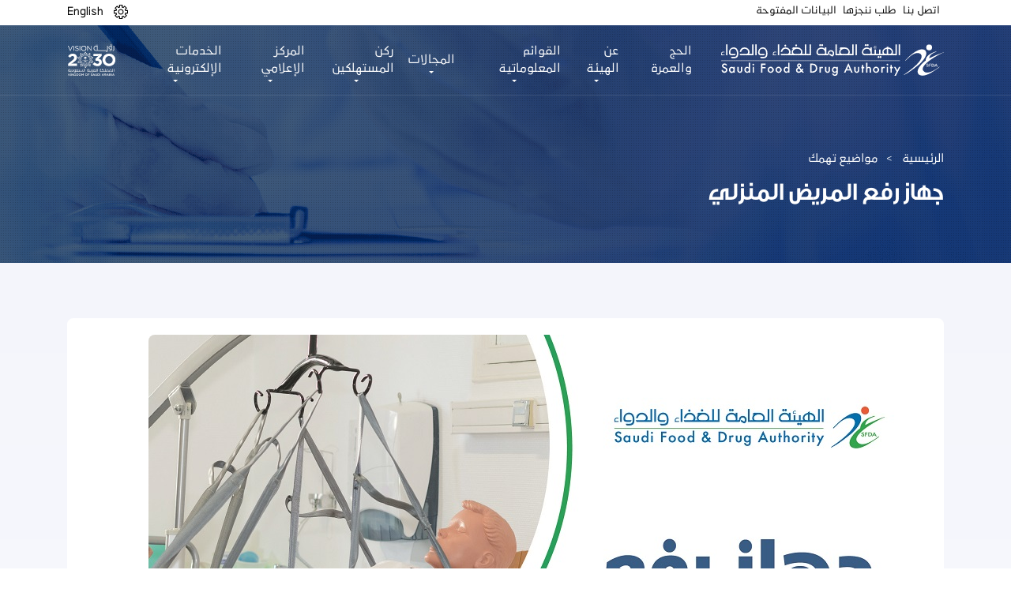

--- FILE ---
content_type: text/html; charset=UTF-8
request_url: https://www.sfda.gov.sa/ar/awarenessarticle/85609
body_size: 14720
content:
<!DOCTYPE html>
<html lang="ar" dir="rtl" prefix="og: https://ogp.me/ns#">
  <head>
  <meta name="google-site-verification" content="f2mMZFSc-ucG13gif-lbRNFTW7fSUbG4arJUaTxpIQQ" />
    <meta http-equiv="X-UA-Compatible" content="IE=EmulateIE11"> 
    <meta charset="utf-8" />
<meta name="robots" content="index" />
<link rel="canonical" href="http://www.sfda.gov.sa/ar/awarenessarticle/85609" />
<meta http-equiv="content-language" content="ar" />
<meta property="og:site_name" content="الموقع الإلكتروني الرسمي للهيئة العامة للغذاء والدواء" />
<meta property="og:url" content="http://www.sfda.gov.sa/ar/awarenessarticle/85609" />
<meta property="og:title" content="جهاز رفع المريض المنزلي" />
<meta name="Generator" content="Drupal 10 (https://www.drupal.org)" />
<meta name="MobileOptimized" content="width" />
<meta name="HandheldFriendly" content="true" />
<meta name="viewport" content="width=device-width, initial-scale=1.0" />
<link rel="icon" href="/themes/custom/sfda/assets/images/icons/sfda-favicon.png" type="image/png" />
<link rel="alternate" hreflang="ar" href="http://www.sfda.gov.sa/ar/awarenessarticle/85609" />

    <title>جهاز رفع المريض المنزلي | الموقع الإلكتروني الرسمي للهيئة العامة للغذاء والدواء</title>
    <link rel="stylesheet" media="all" href="/modules/contrib/search_autocomplete/css/themes/basic.css?t99a8f" />
<link rel="stylesheet" media="all" href="/core/assets/vendor/jquery.ui/themes/base/core.css?t99a8f" />
<link rel="stylesheet" media="all" href="/core/assets/vendor/jquery.ui/themes/base/autocomplete.css?t99a8f" />
<link rel="stylesheet" media="all" href="/core/assets/vendor/jquery.ui/themes/base/menu.css?t99a8f" />
<link rel="stylesheet" media="all" href="/core/assets/vendor/jquery.ui/themes/base/controlgroup.css?t99a8f" />
<link rel="stylesheet" media="all" href="/core/assets/vendor/jquery.ui/themes/base/checkboxradio.css?t99a8f" />
<link rel="stylesheet" media="all" href="/core/assets/vendor/jquery.ui/themes/base/resizable.css?t99a8f" />
<link rel="stylesheet" media="all" href="/core/assets/vendor/jquery.ui/themes/base/button.css?t99a8f" />
<link rel="stylesheet" media="all" href="/core/assets/vendor/jquery.ui/themes/base/dialog.css?t99a8f" />
<link rel="stylesheet" media="all" href="/core/modules/system/css/components/ajax-progress.module.css?t99a8f" />
<link rel="stylesheet" media="all" href="/core/modules/system/css/components/align.module.css?t99a8f" />
<link rel="stylesheet" media="all" href="/core/modules/system/css/components/autocomplete-loading.module.css?t99a8f" />
<link rel="stylesheet" media="all" href="/core/modules/system/css/components/fieldgroup.module.css?t99a8f" />
<link rel="stylesheet" media="all" href="/core/modules/system/css/components/container-inline.module.css?t99a8f" />
<link rel="stylesheet" media="all" href="/core/modules/system/css/components/clearfix.module.css?t99a8f" />
<link rel="stylesheet" media="all" href="/core/modules/system/css/components/details.module.css?t99a8f" />
<link rel="stylesheet" media="all" href="/core/modules/system/css/components/hidden.module.css?t99a8f" />
<link rel="stylesheet" media="all" href="/core/modules/system/css/components/item-list.module.css?t99a8f" />
<link rel="stylesheet" media="all" href="/core/modules/system/css/components/js.module.css?t99a8f" />
<link rel="stylesheet" media="all" href="/core/modules/system/css/components/nowrap.module.css?t99a8f" />
<link rel="stylesheet" media="all" href="/core/modules/system/css/components/position-container.module.css?t99a8f" />
<link rel="stylesheet" media="all" href="/core/modules/system/css/components/progress.module.css?t99a8f" />
<link rel="stylesheet" media="all" href="/core/modules/system/css/components/reset-appearance.module.css?t99a8f" />
<link rel="stylesheet" media="all" href="/core/modules/system/css/components/resize.module.css?t99a8f" />
<link rel="stylesheet" media="all" href="/core/modules/system/css/components/sticky-header.module.css?t99a8f" />
<link rel="stylesheet" media="all" href="/core/modules/system/css/components/system-status-counter.css?t99a8f" />
<link rel="stylesheet" media="all" href="/core/modules/system/css/components/system-status-report-counters.css?t99a8f" />
<link rel="stylesheet" media="all" href="/core/modules/system/css/components/system-status-report-general-info.css?t99a8f" />
<link rel="stylesheet" media="all" href="/core/modules/system/css/components/tabledrag.module.css?t99a8f" />
<link rel="stylesheet" media="all" href="/core/modules/system/css/components/tablesort.module.css?t99a8f" />
<link rel="stylesheet" media="all" href="/core/modules/system/css/components/tree-child.module.css?t99a8f" />
<link rel="stylesheet" media="all" href="/core/modules/views/css/views.module.css?t99a8f" />
<link rel="stylesheet" media="all" href="/core/assets/vendor/jquery.ui/themes/base/theme.css?t99a8f" />
<link rel="stylesheet" media="all" href="/themes/custom/sfda/assets/css/bootstrap.min.css?t99a8f" />
<link rel="stylesheet" media="all" href="/themes/custom/sfda/assets/css/animate.css?t99a8f" />
<link rel="stylesheet" media="all" href="/themes/custom/sfda/assets/fontawesome/css/all.css?t99a8f" />
<link rel="stylesheet" media="all" href="/themes/custom/sfda/assets/plugins/slick/slick.css?t99a8f" />
<link rel="stylesheet" media="all" href="/themes/custom/sfda/assets/plugins/slick/slick-theme.css?t99a8f" />
<link rel="stylesheet" media="all" href="/themes/custom/sfda/assets/plugins/select2/select2.min.css?t99a8f" />
<link rel="stylesheet" media="all" href="/themes/custom/sfda/assets/plugins/scrollCustom/simplebar.css?t99a8f" />
<link rel="stylesheet" media="all" href="/themes/custom/sfda/assets/css/daterangepicker.css?t99a8f" />
<link rel="stylesheet" media="all" href="/themes/custom/sfda/assets/css/jquery.fancybox.min.css?t99a8f" />
<link rel="stylesheet" media="all" href="/themes/custom/sfda/assets/css/drupal-forms-costume-style.css?t99a8f" />
<link rel="stylesheet" media="all" href="/themes/custom/sfda/assets/css/style.css?t99a8f" />
<link rel="stylesheet" media="all" href="/themes/custom/sfda/assets/css/responsive-style.css?t99a8f" />
<link rel="stylesheet" media="all" href="/themes/custom/sfda/assets/css/pages-style.css?t99a8f" />
<link rel="stylesheet" media="all" href="/themes/custom/sfda/assets/css/owl.carousel.min.css?t99a8f" />
<link rel="stylesheet" media="all" href="/themes/custom/sfda/assets/css/simplelightbox.min.css?t99a8f" />
<link rel="stylesheet" media="all" href="/themes/custom/sfda/assets/css/owl.theme.default.min.css?t99a8f" />
<link rel="stylesheet" media="all" href="/themes/custom/sfda/assets/css/sara-chat-bot.css?t99a8f" />
<link rel="stylesheet" media="all" href="/themes/custom/sfda/assets/css/calender.css?t99a8f" />
<link rel="stylesheet" media="all" href="/themes/custom/sfda/assets/css/datepicker.css?t99a8f" />
<link rel="stylesheet" media="all" href="/themes/custom/sfda/assets/css/bootstrap-rtl.min.css?t99a8f" />

    
    <link rel="alternate" hreflang="ar-SA" href="https://www.sfda.gov.sa/ar" />
    <link rel="alternate" hreflang="en-SA" href="https://www.sfda.gov.sa/en" />
    <link rel="alternate" hreflang="x-default" href="https://www.sfda.gov.sa/" />

    <script>
      window.dataLayer = window.dataLayer || [];
      function gtag(){dataLayer.push(arguments);}
      gtag('js', new Date());
      gtag('config', 'UA-141667814-1');
  </script>

<script>(function(w,d,s,l,i){w[l]=w[l]||[];w[l].push({'gtm.start':
new Date().getTime(),event:'gtm.js'});var f=d.getElementsByTagName(s)[0],
j=d.createElement(s),dl=l!='dataLayer'?'&l='+l:'';j.async=true;j.src=
'https://www.googletagmanager.com/gtm.js?id='+i+dl;f.parentNode.insertBefore(j,f);
})(window,document,'script','dataLayer','GTM-MSLV87J');</script>

  </head>
  <body>
    <a href="#main-content" class="visually-hidden focusable">
      تجاوز إلى المحتوى الرئيسي
    </a>
    
      <div class="dialog-off-canvas-main-canvas" data-off-canvas-main-canvas>
    
 <section class="secondary1-navbar menu d-print-none">
    <nav class="navbar navbar-expand-xl navbar-light">
        <div class="container">


            <a class="navbar-brand" href="http://www.sfda.gov.sa/ar">
                <img class="sfda-logo logos" src="/themes/custom/sfda/assets/images/sfda_logo_colored.svg" alt="SFDA colored logo"/>
            </a>

            <button class="navbar-toggler btn btn-primary btn-me" type="button" data-toggle="collapse" data-target="#fixedCollapse" aria-controls="fixedCollapse" aria-expanded="false" aria-label="Toggle navigation">
                <span class="toggler1"></span>
                <span class="toggler2"></span>
                <span class="toggler3"></span>
            </button>

            <div class="collapse navbar-collapse" id="fixedCollapse">
                <ul class="navbar-nav">
                    <li class="nav-item">
                        <a href="/ar/HajjAndOmrah" class="pg nav-link"> الحج والعمرة </a>
                    </li>
                    <li class="nav-item dropdown custom-drop custom-nav-item-position" data-pg="about">
                        <a class="pg nav-link dropdown-toggle" href="#" id="navbarDropdown" data-pg="about" onclick="pageName()" role="button" data-toggle="dropdown" data-pg="about" aria-haspopup="true" aria-expanded="false"> عن الهيئة</a>
                        <div class="dropdown-menu" aria-labelledby="navbarDropdown">
                            <div class="container">
                                <div class="row mega-hold new-padding">
                                    <div class="col-md-4 col-sm-6">
                                        <nav class="mega-nav">
                                            <header class="mega-header">
                                                <h4> عن الهيئة </h4>
                                            </header>

                                            <ul>
                                                <li data-pg="about">
                                                    <a href="/ar/overview"> نظرة عامة </a>
                                                </li>
                                                <li data-pg="about">
                                                    <a href="/ar/authority-establishment"> تأسيس الهيئة  </a>
                                                </li>
                                                <li data-pg="about">
                                                    <a href="/ar/authority-membership"> عضوية الهيئة </a>
                                                </li>
                                                <li data-pg="about">
                                                    <a href="/ar/authority-activities"> نشاطات الهيئة </a>
                                                </li>
                                                <li data-pg="about">
                                                    <a href="/ar/authority-management"> إدارة الهيئة  </a>
                                                </li>
												<li data-pg="about">
                                                    <a href="/ar/board-of-directors"> أعضاء مجلس الإدارة  </a>
                                                </li>
                                            </ul>
                                        </nav>
                                    </div>
									<div class="col-md-4 col-sm-6">
                                        <nav class="mega-nav">
                                            <header class="mega-header">
                                                <h4> الهيئة في رؤية 2030 </h4>
                                            </header>

                                            <ul>
                                                <li data-pg="about">
                                                    <a href="/ar/sfda-in-vision"> مكتب تحقيق الرؤية </a>
                                                </li>
												<li data-pg="about">
                                                    <a href="/ar/sfda-ntp"> برنامج التحول الوطني </a>
                                                </li>

                                                <li data-pg="about">
                                                    <a href="/ar/sfda-hstp"> برنامج تحول القطاع الصحي  </a>
                                                </li>
												<li data-pg="about">
                                                    <a href="/ar/sfda-nidlp"> برنامج تطوير الصناعة الوطنية والخدمات اللوجستية  </a>
                                                </li>
                                            </ul>
                                        </nav>
                                    </div>
                                    <div class="col-md-4 col-sm-6">
                                        <nav class="mega-nav">
                                            <header class="mega-header">
                                                <h4> إستراتيجية الهيئة </h4>
                                            </header>

                                            <ul>
                                                <li data-pg="about">
                                                    <a href="/ar/vision-and-mission"> الإستراتيجية</a>
                                                </li>
						<li data-pg="about">
                                                    <a href="/ar/authority-values"> قيم الهيئة</a>
                                                </li>
                                                <li data-pg="about">
                                                    <a href="/ar/annual-report"> التقارير السنوية  </a>
                                                </li>
                                            </ul>
                                        </nav>
                                    </div>
                                    <div class="col-md-4 col-sm-6">
                                        <nav class="mega-nav">
                                            <header class="mega-header">
                                                <h4> التوظيف والحياة في الهيئة</h4>
                                            </header>

                                            <ul>
                                                <li data-pg="about">
                                                    <a href="/ar/career-vision-and-mission">  الحياة في الهيئة   </a>
                                                </li>
                                                <li data-pg="about">
                                                    <a href="/ar/career-general-goals">  الأهداف العامة في التوظيف </a>
                                                </li>
                                            </ul>
                                        </nav>
                                    </div>
                                </div>
                            </div>
                        </div>
                    </li>

					<li class="nav-item dropdown custom-drop custom-nav-item-position" data-pg="lists">
                            <a class="pg nav-link dropdown-toggle" href="#" id="navbarDropdown" role="button" data-toggle="dropdown" aria-haspopup="true" aria-expanded="false" data-pg="lists" onclick="pageName()">القوائم المعلوماتية</a>
                            <div class="dropdown-menu" aria-labelledby="navbarDropdown">
                                <div class="mega-hold">
                                    <div class="container">
                                        <div class="mega-inline-links">
											<a href="/ar/lists-categories?tags=All">
                                                <img src="/themes/custom/sfda/assets/images/icons/menu-all.svg" class="img-fluid svg-3" alt="SFDA ICON" />
                                                <span>الكل</span>
                                            </a>
											<a href="/ar/lists-categories?tags=46">
                                                <img src="/themes/custom/sfda/assets/images/icons/sfda-blue-icon.svg" class="img-fluid svg-3" alt="SFDA ICON" />
                                                <span>الهيئة</span>
                                            </a>

                                            <a href="/ar/lists-categories?tags=1">
                                                <img src="/themes/custom/sfda/assets/images/icons/fruit.svg" class="img-fluid svg-3" alt="SFDA ICON" />
                                                <span>غذاء</span>
                                            </a>

											<a href="/ar/lists-categories?tags=2">
												<img src="/themes/custom/sfda/assets/images/icons/syringe.svg" class="img-fluid svg-3" alt="SFDA ICON" />
												<span>دواء</span>
											</a>

                                            <a href="/ar/lists-categories?tags=3">
                                                <img src="/themes/custom/sfda/assets/images/icons/operating.svg" class="img-fluid svg-3" alt="SFDA ICON" />
                                                <span>أجهزة طبية</span>
                                            </a>

											<a href="/ar/lists-categories?tags=4">
                                                <img src="/themes/custom/sfda/assets/images/icons/animal-food.svg" class="img-fluid svg-3" alt="SFDA ICON" />
                                                <span>الأعلاف</span>
                                            </a>

										   <a href="/ar/lists-categories?tags=6">
                                                <img src="/themes/custom/sfda/assets/images/icons/pesticide.svg" class="img-fluid svg-3" alt="SFDA ICON" />
                                                <span>مبيدات</span>
                                            </a>

                                            <a href="/ar/lists-categories?tags=7">
                                                <img src="/themes/custom/sfda/assets/images/icons/laboratory.svg" class="img-fluid svg-3" alt="SFDA ICON" />
                                                <span>مختبرات</span>
                                            </a>

											<a href="/ar/lists-categories?tags=47">
                                                <img src="/themes/custom/sfda/assets/images/icons/makeup2.svg" class="img-fluid svg-3" alt="SFDA ICON" />
                                                <span>مستحضرات التجميل</span>
                                            </a>

											<a href="/ar/lists-categories?tags=5">
                                                <img src="/themes/custom/sfda/assets/images/icons/smoking.svg" class="img-fluid svg-3" alt="SFDA ICON" />
												<span>تبغ</span>
											</a>

											<a href="/ar/lists-categories?tags=50">
												<img src="/themes/custom/sfda/assets/images/icons/halal_logo.svg" class="img-fluid svg-3" alt="SFDA ICON" />
												<span>حلال</span>
											</a>
                                            <a href="/ar/lists-categories?tags=69">
                                                <img src="/themes/custom/sfda/assets/images/icons/NNC.svg" class="img-fluid" alt="SFDA ICON" />
                                                <span>التغذية</span>
                                            </a>
                                        </div>
                                    </div>
                                </div>
                            </div>
                        </li>

                       <li class="nav-item dropdown custom-drop section-tabs-li custom-nav-item-position" data-pg="activities">
                            <a class="pg nav-link dropdown-toggle" href="#" id="navbarDropdown" role="button" data-toggle="dropdown" aria-haspopup="true" aria-expanded="false" data-pg="activities" onclick="pageName()"> المجالات </a>
                            <div class="dropdown-menu" aria-labelledby="navbarDropdown">
                                <div class="mega-hold mega-menu mega-tabs container">
                                    <nav>
                                        <div class="nav nav-tabs nav-justified mega-inline-links" id="nav-tab" role="tablist">
                                             <a class="nav-item nav-link active" id="nav-all-tab" data-toggle="tab" href="#nav-all" role="tab" aria-controls="nav-all" aria-selected="true">
                                            <img src="/themes/custom/sfda/assets/images/icons/menu-all.svg" class="img-fluid svg-3" alt="SFDA ICON" />
                                            <span class="boldHeader"> الكل  </span>

											</a>

                                            <a class="nav-item nav-link" id="nav-Authority-tab" data-toggle="tab" href="#nav-Authority" role="tab" aria-controls="nav-Authority" aria-selected="false">
                                                <img src="/themes/custom/sfda/assets/images/icons/sfda-blue-icon.svg" class="img-fluid svg-3" alt="SFDA ICON" />
                                                <span class="boldHeader"> الهيئة </span>

                                            </a>

                                            <a class="nav-item nav-link" id="nav-food-tab" data-toggle="tab" href="#nav-food" role="tab" aria-controls="nav-food" aria-selected="false">
                                                <img src="/themes/custom/sfda/assets/images/icons/fruit.svg" class="img-fluid svg-3" alt="SFDA ICON" />
                                                <span class="boldHeader"> غذاء </span>

                                            </a>
                                            <a class="nav-item nav-link" id="nav-medicin-tab" data-toggle="tab" href="#nav-medicin" role="tab" aria-controls="nav-medicin" aria-selected="false">
                                                <img src="/themes/custom/sfda/assets/images/icons/syringe.svg" class="img-fluid svg-3" alt="SFDA ICON" />
                                                <span class="boldHeader"> دواء  </span>

                                            </a>
                                            <a class="nav-item nav-link" id="nav-electronic-tab" data-toggle="tab" href="#nav-electronic" role="tab" aria-controls="nav-electronic" aria-selected="false">
                                                <img src="/themes/custom/sfda/assets/images/icons/operating.svg" class="img-fluid svg-3" alt="SFDA ICON" />
                                                <span class="boldHeader"> أجهزة طبية  </span>
                                            </a>
                                            <a class="nav-item nav-link" id="nav-animal-food-tab" data-toggle="tab" href="#animal-food" role="tab" aria-controls="animal-food" aria-selected="false">
                                                <img src="/themes/custom/sfda/assets/images/icons/animal-food.svg" class="img-fluid svg-3" alt="SFDA ICON" />
                                                <span> الأعلاف </span>

                                            </a>
                                            <a class="nav-item nav-link" id="nav-pesticides-tab" data-toggle="tab" href="#pesticides" role="tab" aria-controls="pesticides" aria-selected="false">
                                                <img src="/themes/custom/sfda/assets/images/icons/pesticide.svg" class="img-fluid svg-3" alt="SFDA ICON" />
                                                <span class="boldHeader"> مبيدات </span>

                                            </a>
                                            <a class="nav-item nav-link" id="nav-laboratories-tab" data-toggle="tab" href="#laboratories" role="tab" aria-controls="laboratories" aria-selected="false">
                                                <img src="/themes/custom/sfda/assets/images/icons/laboratory.svg" class="img-fluid svg-3" alt="SFDA ICON" />
                                                <span class="boldHeader">  مختبرات </span>
                                            </a>

                                            <a class="nav-item nav-link" id="nav-cosmetics-tab" data-toggle="tab" href="#cosmetics" role="tab" aria-controls="cosmetics" aria-selected="false">
                                                <img src="/themes/custom/sfda/assets/images/icons/makeup2.svg" class="img-fluid svg-3" alt="SFDA ICON" />
                                                <span class="boldHeader">  مستحضرات التجميل </span>
                                            </a>
                                            <a class="nav-item nav-link" id="nav-smoke-trees-tab" data-toggle="tab" href="#smoke-trees" role="tab" aria-controls="smoke-trees" aria-selected="false">
                                                <img src="/themes/custom/sfda/assets/images/icons/smoking.svg" class="img-fluid svg-3" alt="SFDA ICON" />
                                                <span class="boldHeader"> تبغ </span>
                                            </a>
                                            <a class="nav-item nav-link" id="nav-Halal-tab" data-toggle="tab" href="#Halal" role="tab" aria-controls="Halal" aria-selected="false">
                                                <img src="/themes/custom/sfda/assets/images/icons/halal_logo.svg" class="img-fluid svg-3" alt="SFDA ICON" />
                                                <span class="boldHeader"> حلال </span>
                                            </a>
											<a class="nav-item nav-link" id="nav-Nutrition-tab" data-toggle="tab" href="#Nutrition" role="tab" aria-controls="Nutrition" aria-selected="false">
                                                <img src="/themes/custom/sfda/assets/images/icons/NNC.svg" class="img-fluid svg-3" alt="SFDA ICON" />
                                                <span class="boldHeader"> التغذية </span>
                                            </a>


                                        </div>
                                    </nav>
                                    <div class="tab-content" id="nav-tabContent">
								 <div class="tab-pane fade show active" id="nav-all" role="tabpanel" aria-labelledby="nav-all-tab">
                                        <div class="mega-tabs-links d-flex flex-wrap blue">
                                            <a href="/ar/regulations?tags=All"> الأنظمة واللوائح </a>
											<a href="/ar/Guide?tags=All"> الأدلة الإرشادية </a>
                                            <a href="/ar/forms?tags=All">النماذج</a>
											<a href="/ar/circulars?tags=All">التعاميم</a>
                                            <a href="/ar/faq?tags=All">الأسئلة الشائعة</a>

                                        </div>
                                    </div>


                                    <div class="tab-pane fade" id="nav-Authority" role="tabpanel" aria-labelledby="nav-Authority-tab">
                                        <div class="mega-tabs-links d-flex flex-wrap blue">
                                            <a href="/ar/regulations?tags=46"> الأنظمة واللوائح </a>
											<a href="/ar/Guide?tags=46"> الأدلة الإرشادية </a>
                                            <a href="/ar/forms?tags=46">النماذج</a>
											<a href="/ar/circulars?tags=46">التعاميم</a>
                                            <a href="/ar/faq?tags=46">الأسئلة الشائعة</a>

                                        </div>
									</div>
                                    <div class="tab-pane fade" id="nav-food" role="tabpanel" aria-labelledby="nav-food-tab">
                                        <div class="mega-tabs-links d-flex flex-wrap blue">
                                            <a href="/ar/overview-food"> نظرة عامة </a>
                                            <a href="/ar/regulations?tags=1"> الأنظمة واللوائح </a>
											<a href="/ar/Guide?tags=1"> الأدلة الإرشادية </a>
                                            <a href="/ar/forms?tags=1">النماذج</a>
											<a href="/ar/circulars?tags=1">التعاميم</a>
                                            <a href="/ar/faq?tags=1">الأسئلة الشائعة</a>
											<a href="/ar/evaluation-program">برنامج تقييم</a>
                                                                                        <a href="/ar/decisions">القرارات</a>


                                        </div>
                                    </div>
                                        <div class="tab-pane fade" id="nav-medicin" role="tabpanel" aria-labelledby="nav-medicin-tab">
                                            <div class="mega-tabs-links d-flex flex-wrap blue">
                                                <a href="/ar/overview-drugs">نظرة عامة</a>
                                                <a href="/ar/regulations?tags=2">الأنظمة واللوائح</a>
												<a href="/ar/Guide?tags=2"> الأدلة الإرشادية </a>
                                                <a href="/ar/drugs_circulars_withdrawal">السحب والإستدعاء</a>
                                                <a href="/ar/forms?tags=2">النماذج</a>
												<a href="/ar/circulars?tags=2">التعاميم</a>
                                                <a href="/ar/faq?tags=2">الأسئلة الشائعة</a>
												<a href="/ar/sector-list">لجان القطاع</a>

                                            </div>
                                        </div>
                                        <div class="tab-pane fade" id="nav-electronic" role="tabpanel" aria-labelledby="nav-electronic-tab">
                                            <div class="mega-tabs-links d-flex flex-wrap blue">
                                                <a href="/ar/overview-medical">نظرة عامة</a>
                                                <a href="/ar/regulations?tags=3">الأنظمة واللوائح</a>
												<a href="/ar/Guide?tags=3"> الأدلة الإرشادية </a>
                                                <a href="/ar/forms?tags=3">النماذج</a>
												<a href="/ar/circulars?tags=3">التعاميم</a>
                                                <a href="/ar/faq?tags=3">الأسئلة الشائعة</a>
                                                <a href="/ar/medical_devices_studies?tags=3">الدراسات والأبحاث</a>

                                            </div>
                                        </div>
                                        <div class="tab-pane fade" id="animal-food" role="tabpanel" aria-labelledby="nav-animal-food-tab">
                                            <div class="mega-tabs-links d-flex flex-wrap blue">
                                                                                                <a href="/ar/regulations?tags=4">الأنظمة واللوائح</a>
												<a href="/ar/Guide?tags=4"> الأدلة الإرشادية </a>
                                                <a href="/ar/forms?tags=4">النماذج</a>
												<a href="/ar/circulars?tags=4">التعاميم</a>
                                                <a href="/ar/faq?tags=4">الأسئلة الشائعة</a>

                                            </div>
                                        </div>
                                        <div class="tab-pane fade" id="smoke-trees" role="tabpanel" aria-labelledby="nav-smoke-trees-tab">
                                            <div class="mega-tabs-links d-flex flex-wrap blue">
                                                                                               <a href="/ar/regulations?tags=5">الأنظمة واللوائح</a>
												<a href="/ar/Guide?tags=5"> الأدلة الإرشادية </a>
                                                <a href="/ar/forms?tags=5">النماذج</a>
												<a href="/ar/circulars?tags=5">التعاميم</a>
                                                <a href="/ar/faq?tags=5">الأسئلة الشائعة</a>

                                            </div>
                                        </div>
                                        <div class="tab-pane fade" id="pesticides" role="tabpanel" aria-labelledby="nav-pesticides-tab">
                                            <div class="mega-tabs-links d-flex flex-wrap blue">
                                                                                                <a href="/ar/regulations?tags=6">الأنظمة واللوائح</a>
												<a href="/ar/Guide?tags=6"> الأدلة الإرشادية </a>
                                                <a href="/ar/forms?tags=6">النماذج</a>
												<a href="/ar/circulars?tags=6">التعاميم</a>
                                                <a href="/ar/faq?tags=6">الأسئلة الشائعة</a>

                                            </div>
                                        </div>
                                        <div class="tab-pane fade" id="laboratories" role="tabpanel" aria-labelledby="nav-laboratories-tab">
                                            <div class="mega-tabs-links d-flex flex-wrap blue">
                                                                                                <a href="/ar/regulations?tags=7">الأنظمة واللوائح</a>
												<a href="/ar/Guide?tags=7"> الأدلة الإرشادية </a>
                                                <a href="/ar/forms?tags=7">النماذج</a>
												<a href="/ar/circulars?tags=7">التعاميم</a>
                                                <a href="/ar/faq?tags=7">الأسئلة الشائعة</a>

                                            </div>
                                        </div>

                                        <div class="tab-pane fade" id="cosmetics" role="tabpanel" aria-labelledby="nav-cosmetics-tab">
                                            <div class="mega-tabs-links d-flex flex-wrap blue">
                                                                                                <a href="/ar/regulations?tags=47">الأنظمة واللوائح</a>
												<a href="/ar/Guide?tags=47"> الأدلة الإرشادية </a>
                                                <a href="/ar/forms?tags=47">النماذج</a>
												<a href="/ar/circulars?tags=47">التعاميم</a>
                                                <a href="/ar/faq?tags=47">الأسئلة الشائعة</a>

                                            </div>
                                        </div>
                                        <div class="tab-pane fade" id="Halal" role="tabpanel" aria-labelledby="nav-Halal-tab">
                                            <div class="mega-tabs-links d-flex flex-wrap blue">
                                          <a href="/ar/halal"> نظرة عامة</a>
											<a href="/ar/regulations?tags=50">الأنظمة واللوائح</a>
											<a href="/ar/Guide?tags=50"> الأدلة الإرشادية </a>
                                            <a href="/ar/forms?tags=50">النماذج</a>
											<a href="/ar/circulars?tags=50">التعاميم</a>
                                            <a href="/ar/faq?tags=50">الأسئلة الشائعة</a>

                                            </div>
                                        </div>
										<div class="tab-pane fade" id="Nutrition" role="tabpanel" aria-labelledby="nav-Nutrition-tab">
                                            <div class="mega-tabs-links d-flex flex-wrap blue">
											<a href="/ar/overview-nnc"> نظرة عامة</a>
											<a href="/ar/scientific-reports-and-statements">التقارير والآراء العلمية</a>
											<a href="/ar/regulations?tags=69">الأنظمة واللوائح</a>
											<a href="/ar/Guide?tags=69"> الأدلة الإرشادية </a>
                                            </div>
                                        </div>
										</div>
                                </div>
                            </div>
                        </li>






						<li class="nav-item dropdown custom-drop custom-nav-item-position" data-pg="knowledge_centre">
                            <a class="pg nav-link dropdown-toggle" href="#" id="navbarDropdown" role="button" data-toggle="dropdown" aria-haspopup="true" aria-expanded="false" data-pg="knowledge_centre" onclick="pageName()">ركن المستهلكين</a>
                            <div class="dropdown-menu" aria-labelledby="navbarDropdown">
                                <div class="mega-hold">
                                    <div class="container">
                                        <div class="mega-inline-links">

                                            <a href="/ar/awarenesscampaign">
                                                <img src="/themes/custom/sfda/assets/images/icons/idea_(1).svg" class="img-fluid" alt="SFDA ICON" />
                                                <span>حملات توعوية</span>
                                            </a>
                                            <a href="/ar/awarenessarticle">
                                                <img src="/themes/custom/sfda/assets/images/icons/magazine.svg" class="img-fluid" alt="SFDA ICON" />
                                                <span>مواضيع تهمك</span>
                                            </a>

											<a href="/ar/paracetamol-calculator">
                                                <img src="/themes/custom/sfda/assets/images/calories-calculator2.svg" class="img-fluid" alt="Calories calculator" />
                                                <span>الحاسبات التفاعلية</span>
                                            </a>
                                        </div>
                                    </div>
                                </div>
                            </div>
                        </li>

						<li class="nav-item dropdown custom-drop custom-nav-item-position" data-pg="media_centre">
                            <a class="pg nav-link dropdown-toggle" href="#" id="navbarDropdown" role="button" data-toggle="dropdown" aria-haspopup="true" aria-expanded="false" data-pg="media_centre" onclick="pageName()">المركز الإعلامي</a>
                            <div class="dropdown-menu" aria-labelledby="navbarDropdown">
                                <div class="mega-hold">
                                    <div class="container">
                                        <div class="mega-inline-links">
                                            <a href="/ar/news">
                                                <img src="/themes/custom/sfda/assets/images/icons/worlwide.svg" class="img-fluid" alt="SFDA ICON" />
                                                <span>الأخبار</span>
                                            </a>

											<a href="/ar/rumours">
                                                <img src="/themes/custom/sfda/assets/images/icons/idea.svg" class="img-fluid" alt="SFDA ICON" />
                                                <span>الشائعات</span>
                                            </a>

											<a href="/ar/warnings?tags=All">
												<img src="/themes/custom/sfda/assets/images/icons/magazine.svg" class="img-fluid" alt="SFDA ICON" />
												<span>التحذيرات</span>
											</a>

                                          <a href="/ar/calendar">
                                            <img src="/themes/custom/sfda/assets/images/icons/calendar.svg" class="img-fluid" alt="SFDA ICON" />
                                            <span>الفعاليات</span>
                                        </a>

                                            <a href="/ar/workshop">
                                                <img src="/themes/custom/sfda/assets/images/icons/group.svg" class="img-fluid" alt="SFDA ICON" />
                                                <span>ورش العمل</span>
                                            </a>
                                            <a href="/ar/mediacentre">
                                                <img src="/themes/custom/sfda/assets/images/icons/film.svg" class="img-fluid" alt="SFDA ICON" />
                                                <span>ميديا</span>
                                            </a>

											<a href="/ar/podcasts">
                                                <img src="/themes/custom/sfda/assets/images/icons/microphone.svg" class="img-fluid" alt="SFDA ICON" />
                                                <span> بودكاست</span>
                                            </a>
                                                                                        <a href="/ar/eforms">
                                                <img src="/themes/custom/sfda/assets/images/icons/magazine.svg" class="img-fluid" alt="SFDA ICON" />
                                                <span>النماذج</span>
                                            </a>

               <a href="/ar/scientific-magazines-and-articles">
                                                <img src="/themes/custom/sfda/assets/images/icons/magazine.svg" class="img-fluid" alt="SFDA ICON" />
                                                <span>المقالات و المجلات العلمية</span>
                                            </a>

                                        </div>
                                    </div>
                                </div>
                            </div>
                        </li>
                        <li class="nav-item dropdown custom-drop custom-nav-item-position" data-pg="eservices">
                            <a class="pg nav-link dropdown-toggle" href="#" id="navbarDropdown" role="button" data-toggle="dropdown" aria-haspopup="true" aria-expanded="false" data-pg="eservices" onclick="pageName()">الخدمات الإلكترونية</a>
                            <div class="dropdown-menu" aria-labelledby="navbarDropdown">
                                <div class="mega-hold">
                                    <div class="container">
                                        <div class="mega-inline-links">
										<a href="/ar/eservices?tags=All">
                                                <img src="/themes/custom/sfda/assets/images/icons/menu-all.svg" class="img-fluid svg-3" alt="SFDA ICON" />
                                                <span>الكل</span>
                                            </a>
											<a href="/ar/eservices?tags=46">
                                                <img src="/themes/custom/sfda/assets/images/icons/sfda-blue-icon.svg" class="img-fluid svg-3" alt="SFDA ICON" />
                                                <span>الهيئة</span>
                                            </a>
                                            <a href="/ar/eservices?tags=1">
                                                <img src="/themes/custom/sfda/assets/images/icons/fruit.svg" class="img-fluid" alt="SFDA ICON" />
                                                <span>غذاء</span>
                                            </a>

                                          <a href="/ar/eservices?tags=2">
                                            <img src="/themes/custom/sfda/assets/images/icons/syringe.svg" class="img-fluid" alt="SFDA ICON" />
                                            <span>دواء</span>
                                        </a>

                                            <a href="/ar/eservices?tags=3">
                                                <img src="/themes/custom/sfda/assets/images/icons/operating.svg" class="img-fluid" alt="SFDA ICON" />
                                                <span>أجهزة طبية</span>
                                            </a>
                                            <a href="/ar/eservices?tags=4">
                                                <img src="/themes/custom/sfda/assets/images/icons/animal-food.svg" class="img-fluid" alt="SFDA ICON" />
                                                <span>الأعلاف</span>
                                            </a>
                                            <a href="/ar/eservices?tags=6">
                                                <img src="/themes/custom/sfda/assets/images/icons/pesticide.svg" class="img-fluid" alt="SFDA ICON" />
                                                <span>مبيدات</span>
                                            </a>

                                            <a href="/ar/eservices?tags=7">
                                                <img src="/themes/custom/sfda/assets/images/icons/laboratory.svg" class="img-fluid" alt="SFDA ICON" />
                                                <span>مختبرات</span>
                                            </a>

                                            <a href="/ar/eservices?tags=47">
                                                <img src="/themes/custom/sfda/assets/images/icons/makeup2.svg" class="img-fluid" alt="SFDA ICON" />
                                                <span>مستحضرات التجميل</span>
                                            </a>

                                            <a href="/ar/eservices?tags=5">
                                                <img src="/themes/custom/sfda/assets/images/icons/smoking.svg" class="img-fluid" alt="SFDA ICON" />
                                                <span>تبغ</span>
                                            </a>

                                            <a href="/ar/eservices?tags=50">
                                                <img src="/themes/custom/sfda/assets/images/icons/halal_logo.svg" class="img-fluid" alt="SFDA ICON" />
                                                <span>حلال</span>
                                            </a>
                                            <a href="/ar/eservices?tags=69">
                                                <img src="/themes/custom/sfda/assets/images/icons/NNC.svg" class="img-fluid" alt="SFDA ICON" />
                                                <span>التغذية</span>
                                            </a>

                                        </div>
                                    </div>
                                </div>
                            </div>
                        </li>
                </ul>
                <ul class="navbar-nav mr-auto header-sponsors-logo">

                    <li class="nav-item">
                        <a href="https://vision2030.gov.sa/ar" class="nav-link no-padd"> <img class="logos sponsors-logos" src="/themes/custom/sfda/assets/images/2030_colored.svg" alt="Vision 2030 colored logo"/></a>
                    </li>
                </ul>
                </div>
                </div>
    </nav>
</section>

<header class="main-header page-header warning-header d-print-none">

    <section class="top-header">
        <div class="container">
            <div class="row">
                <div class="col-12 col-md-6 top-right">
					<div class="footer-social">
						<ul>
							<li>
								<a href="/ar/contact-us" class="nav-link no-padd"> اتصل بنا </a>
							</li>
							<li>
								<a href="/ar/nnjzha" class="nav-link no-padd"> طلب ننجزها </a>
							</li>
<li>
                                                                <a href="/ar/open-data" class="nav-link no-padd"> البيانات المفتوحة </a>
                                                        </li>
						</ul>
					</div>
                </div>

                <div class="col-12 col-md-6 top-left">
                    <div class="ul-top">
                        <ul>
                            <li class="small-drop">
                                <a class="nav-link dropdown-toggle" href="#" id="navbarDropdown" role="button" data-toggle="dropdown" aria-haspopup="true" aria-expanded="false">
                                    <img class="setting-icon svg-1" src="/themes/custom/sfda/assets/images/icons/gear-2.svg" alt="SFDA ICON">
                                </a>
                                <div class="dropdown-menu setting-sub-menu" aria-labelledby="navbarDropdown">
                                    <div class="small-holder">
                                        <ul>
                                            <li>
                                                <p>تغيير حجم الخط</p>
                                            </li>
                                            <li><a class="increase-font">+A</a></li>
                                            <li><a class="opt-noraml-font">A</a></li>
                                            <li><a class="decrease-font">-A</a></li>
                                        </ul>
                                        <hr>
                                        <div class="contrast-hold">
                                            <div class="contrast">
                                                <p>
                                                    التباين
                                                </p>
                                                <label class="switch-toggle">
                                                    <input type="checkbox" />
                                                    <span class="slider round"></span>
                                                </label>
                                            </div>
                                        </div>
                                        <hr>
                                    </div>
                                </div>
                            </li>

                            <li><a href="#">  <div>
    

<div class="language-switcher-language-url" id="block-languageswitcher" role="navigation">
  
    
      
                    
      
    
                    
            <a class="nav-link english-menu" href="/en/node/85609"
         hreflang="en" data-drupal-link-system-path="node/85609"
         hreflang="en" data-drupal-link-system-path="node/85609" title="English"
         hreflang="en" data-drupal-link-system-path="node/85609" title="English" lang="en"
         hreflang="en" data-drupal-link-system-path="node/85609" title="English" lang="en" aria-label="English">
        English
      </a>
    
    
  </div>
  </div>
</a></li>
                        </ul>
                    </div>
                </div>
            </div>
        </div>
    </section>

    <section class="menu main-menu">
        <div class="container">
            <nav id="deleteclass" class="navbar navbar-expand-xl navbar-light">
                <a class="navbar-brand" href="http://www.sfda.gov.sa/ar">
                    <img class="sfda-logo logos" src="/themes/custom/sfda/assets/images/sfda_logo_white.svg" alt="SFDA white logo"/>
                </a>

                <button class="navbar-toggler" type="button" id="sideToggler" type="button" data-toggle="collapse" data-target="#navbarSupportedContent" aria-controls="navbarSupportedContent" aria-expanded="false" aria-label="Toggle navigation">
                    <span class="toggler1"></span>
                    <span class="toggler2"></span>
                    <span class="toggler3"></span>
                </button>

                <div class="collapse navbar-collapse" id="navbarSupportedContent">

                    <ul class="navbar-nav">
                        <li class="nav-item">
                            <a href="/ar/HajjAndOmrah" class="pg nav-link"> الحج والعمرة </a>
                        </li>
                        <li class="nav-item dropdown custom-drop custom-nav-item-position" data-pg="about">
                            <a class="pg nav-link dropdown-toggle" href="#" id="navbarDropdown" data-pg="about" onclick="pageName()" role="button" data-toggle="dropdown" data-pg="about" aria-haspopup="true" aria-expanded="false"> عن الهيئة</a>
                            <div class="dropdown-menu" aria-labelledby="navbarDropdown">
                                <div class="container">
                                    <div class="row mega-hold new-padding">
                                        <div class="col-md-4 col-sm-6">
                                            <nav class="mega-nav">
                                                <header class="mega-header">
                                                    <h4> عن الهيئة </h4>
                                                </header>

                                                <ul>
                                                    <li data-pg="about">
                                                        <a href="/ar/overview"> نظرة عامة </a>
                                                    </li>
                                                    <li data-pg="about">
                                                        <a href="/ar/authority-establishment"> تأسيس الهيئة  </a>
                                                    </li>
                                                    <li data-pg="about">
                                                        <a href="/ar/authority-membership"> عضوية الهيئة </a>
                                                    </li>
                                                    <li data-pg="about">
                                                        <a href="/ar/authority-activities"> نشاطات الهيئة </a>
                                                    </li>
                                                    <li data-pg="about">
                                                        <a href="/ar/authority-management"> إدارة الهيئة  </a>
                                                    </li>
													<li data-pg="about">
                                                    <a href="/ar/board-of-directors"> أعضاء مجلس الإدارة  </a>
													</li>
                                                </ul>
                                            </nav>
                                        </div>
										<div class="col-md-4 col-sm-6">
											<nav class="mega-nav">
												<header class="mega-header">
													<h4> الهيئة في رؤية 2030 </h4>
												</header>

												<ul>
													<li data-pg="about">
														<a href="/ar/sfda-in-vision"> مكتب تحقيق الرؤية </a>
													</li>
													<li data-pg="about">
														<a href="/ar/sfda-ntp"> برنامج التحول الوطني </a>
													</li>

													<li data-pg="about">
														<a href="/ar/sfda-hstp"> برنامج تحول القطاع الصحي  </a>
													</li>
													<li data-pg="about">
														<a href="/ar/sfda-nidlp"> برنامج تطوير الصناعة الوطنية والخدمات اللوجستية  </a>
													</li>
												</ul>
											</nav>
										</div>
                                        <div class="col-md-4 col-sm-6">
                                            <nav class="mega-nav">
                                                <header class="mega-header">
                                                    <h4> إستراتيجية الهيئة </h4>
                                                </header>

                                                <ul>
                                                    <li data-pg="about">
                                                        <a href="/ar/vision-and-mission"> الإستراتيجية</a>
                                                    </li>
						    <li data-pg="about">
                                                    <a href="/ar/authority-values"> قيم الهيئة</a>
                                                    </li>

                                                    <li data-pg="about">
                                                        <a href="/ar/annual-report"> التقارير السنوية  </a>
                                                    </li>
                                                </ul>
                                            </nav>
                                        </div>
                                        <div class="col-md-4 col-sm-6">
                                            <nav class="mega-nav">
                                                <header class="mega-header">
                                                    <h4> التوظيف والحياة في الهيئة</h4>
                                                </header>

                                                <ul>
                                                    <li data-pg="about">
                                                        <a href="/ar/career-vision-and-mission">  الحياة في الهيئة   </a>
                                                    </li>
                                                    <li data-pg="about">
                                                        <a href="/ar/career-general-goals">  الأهداف العامة في التوظيف </a>
                                                    </li>
                                                </ul>
                                            </nav>
                                        </div>

                                    </div>
                                </div>
                            </div>
                        </li>

						<li class="nav-item dropdown custom-drop custom-nav-item-position" data-pg="lists">
                            <a class="pg nav-link dropdown-toggle" href="#" id="navbarDropdown" role="button" data-toggle="dropdown" aria-haspopup="true" aria-expanded="false" data-pg="lists" onclick="pageName()">القوائم المعلوماتية</a>
                            <div class="dropdown-menu" aria-labelledby="navbarDropdown">
                                <div class="mega-hold">
                                    <div class="container">
                                        <div class="mega-inline-links">
											<a href="/ar/lists-categories?tags=All">
                                                <img src="/themes/custom/sfda/assets/images/icons/menu-all.svg" class="img-fluid svg-3" alt="SFDA ICON" />
                                                <span>الكل</span>
                                            </a>
											<a href="/ar/lists-categories?tags=46">
                                                <img src="/themes/custom/sfda/assets/images/icons/sfda-blue-icon.svg" class="img-fluid svg-3" alt="SFDA ICON" />
                                                <span>الهيئة</span>
                                            </a>

                                            <a href="/ar/lists-categories?tags=1">
                                                <img src="/themes/custom/sfda/assets/images/icons/fruit.svg" class="img-fluid svg-3" alt="SFDA ICON" />
                                                <span>غذاء</span>
                                            </a>

											<a href="/ar/lists-categories?tags=2">
												<img src="/themes/custom/sfda/assets/images/icons/syringe.svg" class="img-fluid svg-3" alt="SFDA ICON" />
												<span>دواء</span>
											</a>

                                            <a href="/ar/lists-categories?tags=3">
                                                <img src="/themes/custom/sfda/assets/images/icons/operating.svg" class="img-fluid svg-3" alt="SFDA ICON" />
                                                <span>أجهزة طبية</span>
                                            </a>

											<a href="/ar/lists-categories?tags=4">
                                                <img src="/themes/custom/sfda/assets/images/icons/animal-food.svg" class="img-fluid svg-3" alt="SFDA ICON" />
                                                <span>الأعلاف</span>
                                            </a>

										   <a href="/ar/lists-categories?tags=6">
                                                <img src="/themes/custom/sfda/assets/images/icons/pesticide.svg" class="img-fluid svg-3" alt="SFDA ICON" />
                                                <span>مبيدات</span>
                                            </a>

                                            <a href="/ar/lists-categories?tags=7">
                                                <img src="/themes/custom/sfda/assets/images/icons/laboratory.svg" class="img-fluid svg-3" alt="SFDA ICON" />
                                                <span>مختبرات</span>
                                            </a>

											<a href="/ar/lists-categories?tags=47">
                                                <img src="/themes/custom/sfda/assets/images/icons/makeup2.svg" class="img-fluid svg-3" alt="SFDA ICON" />
                                                <span>مستحضرات التجميل</span>
                                            </a>

											<a href="/ar/lists-categories?tags=5">
                                                <img src="/themes/custom/sfda/assets/images/icons/smoking.svg" class="img-fluid svg-3" alt="SFDA ICON" />
												<span>تبغ</span>
											</a>

											<a href="/ar/lists-categories?tags=50">
												<img src="/themes/custom/sfda/assets/images/icons/halal_logo.svg" class="img-fluid svg-3" alt="SFDA ICON" />
												<span>حلال</span>
											</a>
                                            <a href="/ar/lists-categories?tags=69">
                                                <img src="/themes/custom/sfda/assets/images/icons/NNC.svg" class="img-fluid" alt="SFDA ICON" />
                                                <span>التغذية</span>
                                            </a>
                                        </div>
                                    </div>
                                </div>
                            </div>
                        </li>

						<li class="nav-item dropdown custom-drop section-tabs-li custom-nav-item-position" data-pg="activities">
                            <a class="pg nav-link dropdown-toggle" href="#" id="navbarDropdown" role="button" data-toggle="dropdown" aria-haspopup="true" aria-expanded="false" data-pg="activities" onclick="pageName()"> المجالات </a>
                            <div class="dropdown-menu" aria-labelledby="navbarDropdown">
                                <div class="mega-hold mega-menu mega-tabs container">
                                    <nav>
                                        <div class="nav nav-tabs nav-justified mega-inline-links" id="nav-tab" role="tablist">
                                             <a class="nav-item nav-link active" id="nav-all-tab" data-toggle="tab" href="#nav-all" role="tab" aria-controls="nav-all" aria-selected="true">
                                            <img src="/themes/custom/sfda/assets/images/icons/menu-all.svg" class="img-fluid svg-3" alt="SFDA ICON" />
                                            <span class="boldHeader"> الكل  </span>

											</a>

                                            <a class="nav-item nav-link" id="nav-Authority-tab" data-toggle="tab" href="#nav-Authority" role="tab" aria-controls="nav-Authority" aria-selected="false">
                                                <img src="/themes/custom/sfda/assets/images/icons/sfda-blue-icon.svg" class="img-fluid svg-3" alt="SFDA ICON" />
                                                <span class="boldHeader"> الهيئة </span>

                                            </a>

                                            <a class="nav-item nav-link" id="nav-food-tab" data-toggle="tab" href="#nav-food" role="tab" aria-controls="nav-food" aria-selected="false">
                                                <img src="/themes/custom/sfda/assets/images/icons/fruit.svg" class="img-fluid svg-3" alt="SFDA ICON" />
                                                <span class="boldHeader"> غذاء </span>

                                            </a>
                                            <a class="nav-item nav-link" id="nav-medicin-tab" data-toggle="tab" href="#nav-medicin" role="tab" aria-controls="nav-medicin" aria-selected="false">
                                                <img src="/themes/custom/sfda/assets/images/icons/syringe.svg" class="img-fluid svg-3" alt="SFDA ICON" />
                                                <span class="boldHeader"> دواء  </span>

                                            </a>
                                            <a class="nav-item nav-link" id="nav-electronic-tab" data-toggle="tab" href="#nav-electronic" role="tab" aria-controls="nav-electronic" aria-selected="false">
                                                <img src="/themes/custom/sfda/assets/images/icons/operating.svg" class="img-fluid svg-3" alt="SFDA ICON" />
                                                <span class="boldHeader"> أجهزة طبية  </span>
                                            </a>
                                            <a class="nav-item nav-link" id="nav-animal-food-tab" data-toggle="tab" href="#animal-food" role="tab" aria-controls="animal-food" aria-selected="false">
                                                <img src="/themes/custom/sfda/assets/images/icons/animal-food.svg" class="img-fluid svg-3" alt="SFDA ICON" />
                                                <span> الأعلاف </span>

                                            </a>
                                            <a class="nav-item nav-link" id="nav-pesticides-tab" data-toggle="tab" href="#pesticides" role="tab" aria-controls="pesticides" aria-selected="false">
                                                <img src="/themes/custom/sfda/assets/images/icons/pesticide.svg" class="img-fluid svg-3" alt="SFDA ICON" />
                                                <span class="boldHeader"> مبيدات </span>

                                            </a>
                                            <a class="nav-item nav-link" id="nav-laboratories-tab" data-toggle="tab" href="#laboratories" role="tab" aria-controls="laboratories" aria-selected="false">
                                                <img src="/themes/custom/sfda/assets/images/icons/laboratory.svg" class="img-fluid svg-3" alt="SFDA ICON" />
                                                <span class="boldHeader">  مختبرات </span>
                                            </a>

                                            <a class="nav-item nav-link" id="nav-cosmetics-tab" data-toggle="tab" href="#cosmetics" role="tab" aria-controls="cosmetics" aria-selected="false">
                                                <img src="/themes/custom/sfda/assets/images/icons/makeup2.svg" class="img-fluid svg-3" alt="SFDA ICON" />
                                                <span class="boldHeader">  مستحضرات التجميل </span>
                                            </a>
                                            <a class="nav-item nav-link" id="nav-smoke-trees-tab" data-toggle="tab" href="#smoke-trees" role="tab" aria-controls="smoke-trees" aria-selected="false">
                                                <img src="/themes/custom/sfda/assets/images/icons/smoking.svg" class="img-fluid svg-3" alt="SFDA ICON" />
                                                <span class="boldHeader"> تبغ </span>
                                            </a>
                                            <a class="nav-item nav-link" id="nav-Halal-tab" data-toggle="tab" href="#Halal" role="tab" aria-controls="Halal" aria-selected="false">
                                                <img src="/themes/custom/sfda/assets/images/icons/halal_logo.svg" class="img-fluid svg-3" alt="SFDA ICON" />
                                                <span class="boldHeader"> حلال </span>
                                            </a>
											<a class="nav-item nav-link" id="nav-Nutrition-tab" data-toggle="tab" href="#Nutrition" role="tab" aria-controls="Nutrition" aria-selected="false">
                                                <img src="/themes/custom/sfda/assets/images/icons/NNC.svg" class="img-fluid svg-3" alt="SFDA ICON" />
                                                <span class="boldHeader"> التغذية </span>
                                            </a>                                        </div>
                                    </nav>
                                    <div class="tab-content" id="nav-tabContent">
								 <div class="tab-pane fade show active" id="nav-all" role="tabpanel" aria-labelledby="nav-all-tab">
                                        <div class="mega-tabs-links d-flex flex-wrap blue">
                                            <a href="/ar/regulations?tags=All"> الأنظمة واللوائح </a>
											<a href="/ar/Guide?tags=All"> الأدلة الإرشادية </a>
                                            <a href="/ar/forms?tags=All">النماذج</a>
											<a href="/ar/circulars?tags=All">التعاميم</a>
                                            <a href="/ar/faq?tags=All">الأسئلة الشائعة</a>

                                        </div>
                                    </div>
									<div class="tab-pane fade" id="nav-Authority" role="tabpanel" aria-labelledby="nav-Authority-tab">
                                        <div class="mega-tabs-links d-flex flex-wrap blue">
                                            <a href="/ar/regulations?tags=46"> الأنظمة واللوائح </a>
											<a href="/ar/Guide?tags=46"> الأدلة الإرشادية </a>
                                            <a href="/ar/forms?tags=46">النماذج</a>
											<a href="/ar/circulars?tags=46">التعاميم</a>
                                            <a href="/ar/faq?tags=46">الأسئلة الشائعة</a>

                                        </div>
									</div>


                                    <div class="tab-pane fade" id="nav-food" role="tabpanel" aria-labelledby="nav-food-tab">
                                        <div class="mega-tabs-links d-flex flex-wrap blue">
                                            <a href="/ar/overview-food"> نظرة عامة </a>
                                            <a href="/ar/regulations?tags=1"> الأنظمة واللوائح </a>
											<a href="/ar/Guide?tags=1"> الأدلة الإرشادية </a>
                                            <a href="/ar/forms?tags=1">النماذج</a>
											<a href="/ar/circulars?tags=1">التعاميم</a>
                                            <a href="/ar/faq?tags=1">الأسئلة الشائعة</a>
											<a href="/ar/evaluation-program">برنامج تقييم</a>
                                            <a href="/ar/decisions">القرارات</a>


                                        </div>
                                    </div>
                                        <div class="tab-pane fade" id="nav-medicin" role="tabpanel" aria-labelledby="nav-medicin-tab">
                                            <div class="mega-tabs-links d-flex flex-wrap blue">
                                                <a href="/ar/overview-drugs">نظرة عامة</a>
                                                <a href="/ar/regulations?tags=2">الأنظمة واللوائح</a>
												<a href="/ar/Guide?tags=2"> الأدلة الإرشادية </a>
                                                <a href="/ar/drugs_circulars_withdrawal">السحب والإستدعاء</a>
                                                <a href="/ar/forms?tags=2">النماذج</a>
												<a href="/ar/circulars?tags=2">التعاميم</a>
                                                <a href="/ar/faq?tags=2">الأسئلة الشائعة</a>
												<a href="/ar/sector-list">لجان القطاع</a>

                                            </div>
                                        </div>
                                        <div class="tab-pane fade" id="nav-electronic" role="tabpanel" aria-labelledby="nav-electronic-tab">
                                            <div class="mega-tabs-links d-flex flex-wrap blue">
                                                <a href="/ar/overview-medical">نظرة عامة</a>
                                                <a href="/ar/regulations?tags=3">الأنظمة واللوائح</a>
												<a href="/ar/Guide?tags=3"> الأدلة الإرشادية </a>
                                                <a href="/ar/forms?tags=3">النماذج</a>
												<a href="/ar/circulars?tags=3">التعاميم</a>
                                                <a href="/ar/faq?tags=3">الأسئلة الشائعة</a>
                                                <a href="/ar/medical_devices_studies?tags=3">الدراسات والأبحاث</a>

                                            </div>
                                        </div>
                                        <div class="tab-pane fade" id="animal-food" role="tabpanel" aria-labelledby="nav-animal-food-tab">
                                            <div class="mega-tabs-links d-flex flex-wrap blue">
                                                <a href="/ar/regulations?tags=4">الأنظمة واللوائح</a>
												<a href="/ar/Guide?tags=4"> الأدلة الإرشادية </a>
                                                <a href="/ar/forms?tags=4">النماذج</a>
												<a href="/ar/circulars?tags=4">التعاميم</a>
                                                <a href="/ar/faq?tags=4">الأسئلة الشائعة</a>

                                            </div>
                                        </div>
                                        <div class="tab-pane fade" id="smoke-trees" role="tabpanel" aria-labelledby="nav-smoke-trees-tab">
                                            <div class="mega-tabs-links d-flex flex-wrap blue">
                                                <a href="/ar/regulations?tags=5">الأنظمة واللوائح</a>
												<a href="/ar/Guide?tags=5"> الأدلة الإرشادية </a>
                                                <a href="/ar/forms?tags=5">النماذج</a>
												<a href="/ar/circulars?tags=5">التعاميم</a>
                                                <a href="/ar/faq?tags=5">الأسئلة الشائعة</a>

                                            </div>
                                        </div>
                                        <div class="tab-pane fade" id="pesticides" role="tabpanel" aria-labelledby="nav-pesticides-tab">
                                            <div class="mega-tabs-links d-flex flex-wrap blue">
                                                <a href="/ar/regulations?tags=6">الأنظمة واللوائح</a>
												<a href="/ar/Guide?tags=6"> الأدلة الإرشادية </a>
                                                <a href="/ar/forms?tags=6">النماذج</a>
												<a href="/ar/circulars?tags=6">التعاميم</a>
                                                <a href="/ar/faq?tags=6">الأسئلة الشائعة</a>

                                            </div>
                                        </div>
                                        <div class="tab-pane fade" id="laboratories" role="tabpanel" aria-labelledby="nav-laboratories-tab">
                                            <div class="mega-tabs-links d-flex flex-wrap blue">
                                                <a href="/ar/regulations?tags=7">الأنظمة واللوائح</a>
												<a href="/ar/Guide?tags=7"> الأدلة الإرشادية </a>
                                                <a href="/ar/forms?tags=7">النماذج</a>
												<a href="/ar/circulars?tags=7">التعاميم</a>
                                                <a href="/ar/faq?tags=7">الأسئلة الشائعة</a>

                                            </div>
                                        </div>

                                        <div class="tab-pane fade" id="cosmetics" role="tabpanel" aria-labelledby="nav-cosmetics-tab">
                                            <div class="mega-tabs-links d-flex flex-wrap blue">
                                                <a href="/ar/regulations?tags=47">الأنظمة واللوائح</a>
												<a href="/ar/Guide?tags=47"> الأدلة الإرشادية </a>
                                                <a href="/ar/forms?tags=47">النماذج</a>
												<a href="/ar/circulars?tags=47">التعاميم</a>
                                                <a href="/ar/faq?tags=47">الأسئلة الشائعة</a>

                                            </div>
                                        </div>
                                        <div class="tab-pane fade" id="Halal" role="tabpanel" aria-labelledby="nav-Halal-tab">
                                            <div class="mega-tabs-links d-flex flex-wrap blue">
                                          <a href="/ar/halal"> نظرة عامة</a>
											<a href="/ar/regulations?tags=50">الأنظمة واللوائح</a>
											<a href="/ar/Guide?tags=50"> الأدلة الإرشادية </a>
                                            <a href="/ar/forms?tags=50">النماذج</a>
											<a href="/ar/circulars?tags=50">التعاميم</a>
                                            <a href="/ar/faq?tags=50">الأسئلة الشائعة</a>

                                            </div>
                                        </div>
										<div class="tab-pane fade" id="Nutrition" role="tabpanel" aria-labelledby="nav-Nutrition-tab">
                                            <div class="mega-tabs-links d-flex flex-wrap blue">
											<a href="/ar/overview-nnc"> نظرة عامة</a>
											<a href="/ar/scientific-reports-and-statements">التقارير والآراء العلمية</a>
											<a href="/ar/regulations?tags=69">الأنظمة واللوائح</a>
											<a href="/ar/Guide?tags=69"> الأدلة الإرشادية </a>
                                            </div>
                                        </div>

                                    </div>
                                </div>
                            </div>
                        </li>

						<li class="nav-item dropdown custom-drop custom-nav-item-position" data-pg="knowledge_centre">
                            <a class="pg nav-link dropdown-toggle" href="#" id="navbarDropdown" role="button" data-toggle="dropdown" aria-haspopup="true" aria-expanded="false" data-pg="knowledge_centre" onclick="pageName()">ركن المستهلكين</a>
                            <div class="dropdown-menu" aria-labelledby="navbarDropdown">
                                <div class="mega-hold">
                                    <div class="container">
                                        <div class="mega-inline-links">

                                             <a href="/ar/awarenesscampaign">
                                                <img src="/themes/custom/sfda/assets/images/icons/idea_(1).svg" class="img-fluid" alt="SFDA ICON" />
                                                <span>حملات توعوية</span>
                                            </a>
                                            <a href="/ar/awarenessarticle">
                                                <img src="/themes/custom/sfda/assets/images/icons/magazine.svg" class="img-fluid" alt="SFDA ICON" />
                                                <span>مواضيع تهمك</span>
                                            </a>

                                                  <a href="/ar/calculators">
                                                <img src="/themes/custom/sfda/assets/images/calories-calculator2.svg" class="img-fluid" alt="SFDA ICON" />
                                                <span>الحاسبات التفاعلية</span>
                                            </a>
                                        </div>
                                    </div>
                                </div>
                            </div>
                        </li>

						<li class="nav-item dropdown custom-drop custom-nav-item-position" data-pg="media_centre">
                            <a class="pg nav-link dropdown-toggle" href="#" id="navbarDropdown" role="button" data-toggle="dropdown" aria-haspopup="true" aria-expanded="false" data-pg="media_centre" onclick="pageName()">المركز الإعلامي</a>
                            <div class="dropdown-menu" aria-labelledby="navbarDropdown">
                                <div class="mega-hold">
                                    <div class="container">
                                        <div class="mega-inline-links">
                                            <a href="/ar/news">
                                                <img src="/themes/custom/sfda/assets/images/icons/worlwide.svg" class="img-fluid" alt="SFDA ICON" />
                                                <span>الأخبار</span>
                                            </a>

											<a href="/ar/rumours">
                                                <img src="/themes/custom/sfda/assets/images/icons/idea.svg" class="img-fluid" alt="SFDA ICON" />
                                                <span>الشائعات</span>
                                            </a>

											<a href="/ar/warnings?tags=All">
												<img src="/themes/custom/sfda/assets/images/icons/magazine.svg" class="img-fluid" alt="SFDA ICON" />
												<span>التحذيرات</span>
											</a>

                                          <a href="/ar/calendar">
                                            <img src="/themes/custom/sfda/assets/images/icons/calendar.svg" class="img-fluid" alt="SFDA ICON" />
                                            <span>الفعاليات</span>
                                        </a>

                                            <a href="/ar/workshop">
                                                <img src="/themes/custom/sfda/assets/images/icons/group.svg" class="img-fluid" alt="SFDA ICON" />
                                                <span>ورش العمل</span>
                                            </a>
                                            <a href="/ar/mediacentre">
                                                <img src="/themes/custom/sfda/assets/images/icons/film.svg" class="img-fluid" alt="SFDA ICON" />
                                                <span>ميديا</span>
                                            </a>

											<a href="/ar/podcasts">
                                                <img src="/themes/custom/sfda/assets/images/icons/microphone.svg" class="img-fluid" alt="SFDA ICON" />
                                                <span> بودكاست</span>
                                            </a>
                                            <a href="/ar/eforms">
                                                <img src="/themes/custom/sfda/assets/images/icons/magazine.svg" class="img-fluid" alt="SFDA ICON" />
                                                <span>النماذج</span>
                                            </a>
                                            <a href="/ar/scientific-magazines-and-articles">
                                                <img src="/themes/custom/sfda/assets/images/icons/magazine.svg" class="img-fluid" alt="SFDA ICON" />
                                                <span>المقالات و المجلات العلمية</span>
                                            </a>

                                        </div>
                                    </div>
                                </div>
                            </div>
                        </li>
                        <li class="nav-item dropdown custom-drop custom-nav-item-position" data-pg="eservices">
                            <a class="pg nav-link dropdown-toggle" href="#" id="navbarDropdown" role="button" data-toggle="dropdown" aria-haspopup="true" aria-expanded="false" data-pg="eservices" onclick="pageName()">الخدمات الإلكترونية</a>
                            <div class="dropdown-menu" aria-labelledby="navbarDropdown">
                                <div class="mega-hold">
                                    <div class="container">
                                        <div class="mega-inline-links">
										<a href="/ar/eservices?tags=All">
                                                <img src="/themes/custom/sfda/assets/images/icons/menu-all.svg" class="img-fluid svg-3" alt="SFDA ICON" />
                                                <span>الكل</span>
                                            </a>
											<a href="/ar/eservices?tags=46">
                                                <img src="/themes/custom/sfda/assets/images/icons/sfda-blue-icon.svg" class="img-fluid svg-3" alt="SFDA ICON" />
                                                <span>الهيئة</span>
                                            </a>
                                            <a href="/ar/eservices?tags=1">
                                                <img src="/themes/custom/sfda/assets/images/icons/fruit.svg" class="img-fluid" alt="SFDA ICON" />
                                                <span>غذاء</span>
                                            </a>

                                          <a href="/ar/eservices?tags=2">
                                            <img src="/themes/custom/sfda/assets/images/icons/syringe.svg" class="img-fluid" alt="SFDA ICON" />
                                            <span>دواء</span>
                                        </a>

                                            <a href="/ar/eservices?tags=3">
                                                <img src="/themes/custom/sfda/assets/images/icons/operating.svg" class="img-fluid" alt="SFDA ICON" />
                                                <span>أجهزة طبية</span>
                                            </a>
                                            <a href="/ar/eservices?tags=4">
                                                <img src="/themes/custom/sfda/assets/images/icons/animal-food.svg" class="img-fluid" alt="SFDA ICON" />
                                                <span>الأعلاف</span>
                                            </a>
                                            <a href="/ar/eservices?tags=6">
                                                <img src="/themes/custom/sfda/assets/images/icons/pesticide.svg" class="img-fluid" alt="SFDA ICON" />
                                                <span>مبيدات</span>
                                            </a>

                                            <a href="/ar/eservices?tags=7">
                                                <img src="/themes/custom/sfda/assets/images/icons/laboratory.svg" class="img-fluid" alt="SFDA ICON" />
                                                <span>مختبرات</span>
                                            </a>

                                            <a href="/ar/eservices?tags=47">
                                                <img src="/themes/custom/sfda/assets/images/icons/makeup2.svg" class="img-fluid" alt="SFDA ICON" />
                                                <span>مستحضرات التجميل</span>
                                            </a>

                                            <a href="/ar/eservices?tags=5">
                                                <img src="/themes/custom/sfda/assets/images/icons/smoking.svg" class="img-fluid" alt="SFDA ICON" />
                                                <span>تبغ</span>
                                            </a>

                                            <a href="/ar/eservices?tags=50">
                                                <img src="/themes/custom/sfda/assets/images/icons/halal_logo.svg" class="img-fluid" alt="SFDA ICON" />
                                                <span>حلال</span>
                                            </a>
                                            <a href="/ar/eservices?tags=69">
                                                <img src="/themes/custom/sfda/assets/images/icons/NNC.svg" class="img-fluid" alt="SFDA ICON" />
                                                <span>التغذية</span>
                                            </a>
                                        </div>
                                    </div>
                                </div>
                            </div>
                        </li>
                    </ul>

                    <ul class="navbar-nav mr-auto header-sponsors-logo">
                        <li class="nav-item">
                            <a href="https://vision2030.gov.sa/ar" class="nav-link no-padd"> <img class="logos sponsors-logos" src="/themes/custom/sfda/assets/images/2030_white.svg" alt="Vision 2030 white logo"/></a>
                        </li>
                    </ul>
                </div>
            </nav>
        </div>
    </section>

    <section class="page-title">
        <div class="container">
            

<div>
  
    
      
  <nav aria-label="breadcrumb" >
    <ol class="breadcrumb">
          <li class="breadcrumb-item">
                  <a href="/ar">الرئيسية</a>
              </li>
          <li class="breadcrumb-item">
                  <a href="/ar/awarenessarticle">مواضيع تهمك</a>
              </li>
        </ol>
  </nav>


  </div>
            <h1>
                <div>
    

<div id="block-sfda-page-title">
  
    
      
  <h1>  جهاز رفع المريض المنزلي
</h1>


  </div>
  </div>

            </h1>
        </div>
    </section>

</header><div>
  <div data-drupal-messages-fallback class="hidden"></div>
<section class="page-section awerness-single">
  <div class="single-page">
    <header class="single-header awar-single pb-0">
      <div class="container">
              <div class="row m-0 py-4 px-2 br-8 bg-white awarenessarticle-box">
          
            <div class="awarenessarticle-box-img">
                   <figure class="single-img bg-transparent br-8">
                        <a href="/sites/default/files/2021-10/10002.jpg" id='single_image'>
                            <img src="/sites/default/files/2021-10/10002.jpg" alt="">
                        </a>
                  </figure>
              </div>
                      
           
            <div class="awarenessarticle-box-text">
            <h4>  جهاز رفع المريض المنزلي
</h4>
            <span class="news-date mb-5">2021-10-20</span>
            <div class="">
              <p>
                
              </p>
            </div>
            <div class="single-actions d-flex align-items-center justify-content-between d-print-none">
              <div class="right-actions     text-center">
                                <a href="javascript: window.print();" class=' bg-transparent'><img src="/themes/custom/sfda/assets/images/icons/printer.svg" alt=""></a>
                <a href="mailto:?subject=  جهاز رفع المريض المنزلي
&amp;body=http://www.sfda.gov.sa/ar/node/85609" class=' bg-transparent'><img src="/themes/custom/sfda/assets/images/icons/message.svg" alt=""></a>
              </div>
              <div class="share-it m-0">
                <ul class='rounded-0'>
                  <li><a href="https://www.facebook.com/sharer/sharer.php?u=http://www.sfda.gov.sa/ar/node/85609" class="face-book py-1 px-2"><i class="fab fa-facebook-f fa-fw"></i></a></li>
                  <li><a href="https://twitter.com/share?text=sfda&url=http://www.sfda.gov.sa/ar/node/85609" class="twitter py-1 px-2"><i class="fab fa-twitter fa-fw"></i></a></li>
                  <li><a href="https://plus.google.com/share?url=http://www.sfda.gov.sa/ar/node/85609" class="google py-1 px-2"><i class="fab fa-google-plus-g fa-fw"></i></a></li>
                  <li><a href="whatsapp://send?text=http://www.sfda.gov.sa/ar/node/85609" class="whatsapp py-1 px-2"><i class="fab fa-whatsapp fa-fw"></i></a></li>
                </ul>
              </div>
            </div>
          </div>
          
        </div>
      </div>
      <div class="single-content pt-0">
        <div class="container d-print-none">

          <hr class="light">

          <header class="inn sec-title">
            <h1>مقالات توعوية أخرى</h1>
            <div class="actions mr-auto">
              <a href="http://www.sfda.gov.sa/ar/awarenessarticle" class="btn btn-light"> جميع المقالات التوعوية</a>
            </div>
          </header>
          <div class="articles-grid-2">
            <div class="views-element-container"><div class="js-view-dom-id-adfe6c3d7f6a76baced8485587de0387b2c37e61272bdb050bb61a28a2375dc7 container">
  
  
  

  
  
  

  <div class="card__content row">
        



<div class="col-lg-4 col-12 mb-40 other-awarenessarticle">
  <article class="warning-item">
    <figure class="mb-0">
      <img src="/sites/default/files/default_images/1042516-98819066_6.png" alt="" />
      <div class="gallery">
                <a href="/sites/default/files/default_images/1042516-98819066_6.png" class="article-link big">

                   <img src="/themes/custom/sfda/assets/images/icons/maximize.svg" class="zoom-in" alt="">
								</a>
            </div>
      
    </figure>
    <div class="item-text warning-grid">
      <a href="/ar/node/5520883" class="m-c-title">التقرير السنوي لعمليات تفتيش أنظمة التيقظ الدوائي عام 2025</a>
    </div>
  </article>
</div>     



<div class="col-lg-4 col-12 mb-40 other-awarenessarticle">
  <article class="warning-item">
    <figure class="mb-0">
      <img src="/sites/default/files/default_images/1042516-98819066_6.png" alt="" />
      <div class="gallery">
                <a href="/sites/default/files/default_images/1042516-98819066_6.png" class="article-link big">

                   <img src="/themes/custom/sfda/assets/images/icons/maximize.svg" class="zoom-in" alt="">
								</a>
            </div>
      
    </figure>
    <div class="item-text warning-grid">
      <a href="/ar/node/4791352" class="m-c-title">دليل الأدوية الشائع استخدامها للأطفال &quot; لليوم العالمي لسلامة المرضى &quot;</a>
    </div>
  </article>
</div> </div>
    

  
  

  
  
</div>
</div>

          </div>
        </div>
      </div>
    </header>


  </div>
</section>
</div>
  
 <div class="overview-sharing d-print-none">
    <div class="container">
        <div class="row align-items-center">
            <div class="col-md-6">
                <div class="overview-question">
                    
                </div>
            </div>

            <div class="col-xl-8 col-lg-5">
            </div>
        </div>
    </div>
</div>

<footer class="main-footer">
  <section class="footer-menu">
    <div class="container">
      <nav class="text-center">
        <ul>
          <li><a href="/ar/sitemap">خريطة الموقع</a></li>
          <li><a href="/ar/overview">عن الهيئة</a></li>
          <li><a href="/ar/form/contact-us">تواصل مع الرئيس التنفيذي</a></li>
          <li><a href="/ar/form/ask-sfda">الاستفسارات الإعلامية</a></li>
          <li><a href="/ar/rss"> تغذية RSS</a></li>
          <li><a href="https://careers.sfda.gov.sa/">التوظيف</a></li>
          <li><a href="/ar/faq">الأسئلة الشائعة</a></li>
          <li><a href="/ar/awardsandachievements">الجوائز والإنجازات</a></li>
		  <li><a href="https://remote.sfda.gov.sa/dana-na/auth/url_default/welcome.cgi">خدمات البوابة الداخلية</a></li>
		  <li><a href="/ar/customer-charter">ميثاق العميل</a></li>
		  <li><a href="/ar/quality-of-reception">جودة الاستقبال في مراكز الخدمة</a></li>
      <li><a href="/ar/sla">اتفاقية مستوى الخدمة</a></li>
        </ul>
      </nav>
      <hr>
    </div>
  </section>

   <section class="footer-menu">
    <div class="container">
      <nav class="text-center">
    <p id="fix-seo-two">روابط مهمة</p>
        <ul>
          <li><a href="https://www.vision2030.gov.sa/ar/">رؤية المملكة</a></li>
          <li><a href="https://www.my.gov.sa/wps/portal/snp/main">المنصة الوطنية الموحدة </a></li>
          <li><a href="https://open.data.gov.sa/ar/home">منصة البيانات المفتوحة</a></li>
        </ul>

        <ul>
          <li><a href="https://www.moh.gov.sa/Pages/Default.aspx">وزارة الصحة</a></li>
          <li><a href="https://istitlaa.ncc.gov.sa/ar/health/sfda/Pages/default.aspx"> منصة استطلاع</a></li>
          <li><a href="https://eparticipation.my.gov.sa/">منصة تفاعل</a></li>
        </ul>

        <ul>
          <li><a href="https://momah.gov.sa/ar">وزارة البلديات والإسكان</a></li>
          <li><a href="https://www.mewa.gov.sa/ar/Pages/default.aspx">وزارة البيئة والمياه والزراعة</a></li>
		      <li><a href="https://mc.gov.sa/ar/pages/default.aspx">وزارة التجارة</a></li>
        </ul>
        <ul>
          <li><a href="https://business.sa/">المركز السعودي للأعمال</a></li>
        </ul>
      </nav>
      <hr>
    </div>
  </section>



  <section class="footer-social-media">
    <div class="container">
      <div class="d-flex">
                 <div class="cross-right flex-grow-1">
            <div class="footer-social">
                <ul class="text-center">
                        <li><a href="https://apps.apple.com/us/app/%D8%BA%D8%B0%D8%A7%D8%A1-%D9%88%D8%AF%D9%88%D8%A7%D8%A1/id1485253067"><i class="fab fa-apple fa-fw"></i></a></li>
                        <li><a href="https://play.google.com/store/apps/details?id=sfda.sfdaapp1&amp;hl=ar"><i class="fab fa-android fa-fw"></i></a></li>
                        <li><a href="/en/rss.xml"><i class="fa fa-rss fa-fw"></i></a></li>
                        <li><a href="https://ae.linkedin.com/company/sfda"><i class="fab fa-linkedin-in fa-fw"></i></a></li>
                        <li><a href="https://www.youtube.com/channel/UC2-qPKHVpCDhJJIky-SkkJg"><i class="fab fa-youtube fa-fw"></i></a></li>
                        <li><a href="https://www.snapchat.com/add/saudi_fda"><i class="fab fa-snapchat-ghost fa-fw"></i></a></li>
                        <li><a href="http://instagram.com/saudi_fda"><i class="fab fa-instagram fa-fw"></i></a></li>
                        <li><a href="https://www.facebook.com/SaudiFDA/"><i class="fab fa-facebook-f fa-fw"></i></a></li>
                        <li><a href="https://twitter.com/saudi_fda"><i class="fa-brands fa-x-twitter"></i></a></li>
                </ul>
            </div>
        </div>

      </div>
      <hr>
    </div>
  </section>

  <section class="copyright">
    <div class="container">
      <div class="d-flex justify-content-between">
        <div class="copy">
		  <p>جميع الحقوق محفوظة © الهيئة العامة للغذاء والدواء ©
				2026
			</p>
        </div>
        <div class="copy-menu">
          <ul class="text-center">
            <li><a href="/ar/privacy-policy">سياسة الخصوصية</a></li>
            <li><a href="/ar/terms-of-use">سياسة الاستخدام</a></li>
            <li><a href="/ar/rules-of-use">ضوابط استخدام هوية الهيئة الرسمية</a></li>
            <li><a href="/ar/freedom-of-information-policy">سياسة حرية الوصول للمعلومة</a></li>
          </ul>
          <div class="badges text-center">
              <img src="/themes/custom/sfda/assets/images/SGS_ISO_20000_TCL_HR.jpg" class="fix-seo-three" alt="SFDA ICON" />
              <img src="/themes/custom/sfda/assets/images/SGS_ISO_22301_TCL_HR.jpg" class="fix-seo-three" alt="SFDA ICON"/>
          <div>
        </div>
      </div>
    </div>
  </section>
</footer>
<!-- Global site tag (gtag.js) - Google Analytics -->
<script async src="https://www.googletagmanager.com/gtag/js?id=G-EVT41FKR71"></script>
<script type="text/javascript">
(function(w,d,s,r,k,h,m){
      if(w.performance && w.performance.timing && w.performance.navigation) {
            w[r] = w[r] || function(){(w[r].q = w[r].q || []).push(arguments)};
            h=d.createElement('script');h.async=true;h.setAttribute('src',s+k);
            d.getElementsByTagName('head')[0].appendChild(h);
            (m = window.onerror),(window.onerror = function (b, c, d, f, g) {
            m && m(b, c, d, f, g),g || (g = new Error(b)),(w[r].q = w[r].q || []).push(["captureException",g]);})
      }
})(window,document,'//static.site24x7rum.com/beacon/site24x7rum-min.js?appKey=','s247r','7c23af4bf056b1da91680fc6494f11b2');
</script>

 <script>
window.dataLayer = window.dataLayer || [];
function gtag(){dataLayer.push(arguments);}
gtag('js', new Date());
gtag('config', 'G-EVT41FKR71');
</script>

<!-- Hotjar Tracking Code for https://www.sfda.gov.sa/ -->
<script>
	(function (h, o, t, j, a, r) {
h.hj = h.hj || function () {
(h.hj.q = h.hj.q || []).push(arguments)
};
h._hjSettings = {
hjid: 3630004,
hjsv: 6
};
a = o.getElementsByTagName('head')[0];
r = o.createElement('script');
r.async = 1;
r.src = t + h._hjSettings.hjid + j + h._hjSettings.hjsv;
a.appendChild(r);
})(window, document, 'https://static.hotjar.com/c/hotjar-', '.js?sv=');
</script>

<!--view.solr_search_content.page_1-->

  </div>

    
    <script type="application/json" data-drupal-selector="drupal-settings-json">{"path":{"baseUrl":"\/","pathPrefix":"ar\/","currentPath":"node\/85609","currentPathIsAdmin":false,"isFront":false,"currentLanguage":"ar"},"pluralDelimiter":"\u0003","suppressDeprecationErrors":true,"ajaxPageState":{"libraries":"eJxVjOsOwiAMhV-I0UcyXekYplhCi8veXqJL1D_n8uXkkHaG1EdDiThcSWsTdg7G2Gm__TLwnSvHFa1QJLNgW0LAvty_0fwU_rQsuqIsRr00t382V-WRg53mXGE-cngWPgzeGqumMW8OXjftFS6PqaBofgEylkTA","theme":"sfda","theme_token":null},"ajaxTrustedUrl":[],"search_autocomplete":{"autocompletion_for_input_edit_search_api_fulltext_form_text":{"source":"\/ar\/callback\/nodes","selector":"input#edit-search-api-fulltext.form-text","minChars":3,"maxSuggestions":10,"autoSubmit":true,"autoRedirect":true,"theme":"basic","filters":["q","title"],"noResult":{"group":{"group_id":"no_results"},"label":"\u0644\u0627 \u064a\u0648\u062c\u062f \u0623\u064a \u0646\u062a\u0627\u0626\u062c \u0628\u062d\u062b \u062a\u062d\u062a \u0022[search-phrase]\u0022. \u0625\u0636\u063a\u0637 \u0647\u0646\u0627 \u0644\u0644\u0628\u062d\u062b \u0627\u0644\u0645\u0641\u0635\u0644.","value":"[search-phrase]","link":""},"moreResults":{"group":{"group_id":"more_results"},"label":"\u0625\u0638\u0647\u0627\u0631 \u062c\u0645\u064a\u0639 \u0627\u0644\u0646\u062a\u0627\u0626\u062c [search-phrase].","value":"[search-phrase]","link":""}},"autocompletion_for_search_box":{"source":"\/ar\/callback\/nodes","selector":"input#edit-keys.form-control.form-search","minChars":1,"maxSuggestions":30,"autoSubmit":true,"autoRedirect":true,"theme":"basic","filters":["q","title"],"noResult":{"group":{"group_id":"no_results"},"label":"\u0644\u0627 \u064a\u0648\u062c\u062f \u0623\u064a \u0646\u062a\u0627\u0626\u062c \u0628\u062d\u062b \u062a\u062d\u062a \u0022[search-phrase]\u0022. \u0625\u0636\u063a\u0637 \u0647\u0646\u0627 \u0644\u0644\u0628\u062d\u062b \u0627\u0644\u0645\u0641\u0635\u0644.","value":"[search-phrase]","link":""},"moreResults":{"group":{"group_id":"more_results"},"label":"\u0625\u0638\u0647\u0627\u0631 \u062c\u0645\u064a\u0639 \u0627\u0644\u0646\u062a\u0627\u0626\u062c [search-phrase].","value":"[search-phrase]","link":""}},"search_block":{"source":"\/ar\/callback\/nodes","selector":"input#edit-keys.form-search","minChars":1,"maxSuggestions":10,"autoSubmit":true,"autoRedirect":true,"theme":"basic","filters":["q","title"],"noResult":{"group":{"group_id":"no_results"},"label":"\u0644\u0627 \u064a\u0648\u062c\u062f \u0623\u064a \u0646\u062a\u0627\u0626\u062c \u0628\u062d\u062b \u062a\u062d\u062a \u0022[search-phrase]\u0022. \u0625\u0636\u063a\u0637 \u0647\u0646\u0627 \u0644\u0644\u0628\u062d\u062b \u0627\u0644\u0645\u0641\u0635\u0644.","value":"[search-phrase]","link":""},"moreResults":{"group":{"group_id":"more_results"},"label":"\u0625\u0638\u0647\u0627\u0631 \u062c\u0645\u064a\u0639 \u0627\u0644\u0646\u062a\u0627\u0626\u062c [search-phrase].","value":"[search-phrase]","link":""}}},"webform":{"dialog":{"options":{"narrow":{"title":"Narrow","width":600},"normal":{"title":"\u0637\u0628\u064a\u0639\u064a","width":800},"wide":{"title":"Wide","width":1000}},"entity_type":"node","entity_id":"85609"}},"user":{"uid":0,"permissionsHash":"4f80ea6e322493f16ce4cd61a74491b74740c971a6329c76f9295c82411c64f9"}}</script>
<script src="/core/assets/vendor/jquery/jquery.min.js?v=3.7.1"></script>
<script src="/core/assets/vendor/once/once.min.js?v=1.0.1"></script>
<script src="/sites/default/files/languages/ar_THh6f7TblwawwebDIWcD35GB0GeHGcwQbvIcaF7Evpk.js?t99a8f"></script>
<script src="/core/misc/drupalSettingsLoader.js?v=10.2.3"></script>
<script src="/core/misc/drupal.js?v=10.2.3"></script>
<script src="/core/misc/drupal.init.js?v=10.2.3"></script>
<script src="/core/assets/vendor/jquery.ui/ui/version-min.js?v=10.2.3"></script>
<script src="/core/assets/vendor/jquery.ui/ui/data-min.js?v=10.2.3"></script>
<script src="/core/assets/vendor/jquery.ui/ui/disable-selection-min.js?v=10.2.3"></script>
<script src="/core/assets/vendor/jquery.ui/ui/form-min.js?v=10.2.3"></script>
<script src="/core/assets/vendor/jquery.ui/ui/jquery-patch-min.js?v=10.2.3"></script>
<script src="/core/assets/vendor/jquery.ui/ui/scroll-parent-min.js?v=10.2.3"></script>
<script src="/core/assets/vendor/jquery.ui/ui/unique-id-min.js?v=10.2.3"></script>
<script src="/core/assets/vendor/jquery.ui/ui/focusable-min.js?v=10.2.3"></script>
<script src="/core/assets/vendor/jquery.ui/ui/ie-min.js?v=10.2.3"></script>
<script src="/core/assets/vendor/jquery.ui/ui/keycode-min.js?v=10.2.3"></script>
<script src="/core/assets/vendor/jquery.ui/ui/plugin-min.js?v=10.2.3"></script>
<script src="/core/assets/vendor/jquery.ui/ui/safe-active-element-min.js?v=10.2.3"></script>
<script src="/core/assets/vendor/jquery.ui/ui/safe-blur-min.js?v=10.2.3"></script>
<script src="/core/assets/vendor/jquery.ui/ui/widget-min.js?v=10.2.3"></script>
<script src="/core/assets/vendor/jquery.ui/ui/labels-min.js?v=10.2.3"></script>
<script src="/core/assets/vendor/jquery.ui/ui/widgets/autocomplete-min.js?v=10.2.3"></script>
<script src="/core/assets/vendor/jquery.ui/ui/widgets/menu-min.js?v=10.2.3"></script>
<script src="/core/assets/vendor/jquery.ui/ui/widgets/controlgroup-min.js?v=10.2.3"></script>
<script src="/core/assets/vendor/jquery.ui/ui/form-reset-mixin-min.js?v=10.2.3"></script>
<script src="/core/assets/vendor/jquery.ui/ui/widgets/mouse-min.js?v=10.2.3"></script>
<script src="/core/assets/vendor/jquery.ui/ui/widgets/checkboxradio-min.js?v=10.2.3"></script>
<script src="/core/assets/vendor/jquery.ui/ui/widgets/draggable-min.js?v=10.2.3"></script>
<script src="/core/assets/vendor/jquery.ui/ui/widgets/resizable-min.js?v=10.2.3"></script>
<script src="/core/assets/vendor/jquery.ui/ui/widgets/button-min.js?v=10.2.3"></script>
<script src="/core/assets/vendor/jquery.ui/ui/widgets/dialog-min.js?v=10.2.3"></script>
<script src="/core/assets/vendor/tabbable/index.umd.min.js?v=6.2.0"></script>
<script src="/core/misc/autocomplete.js?v=10.2.3"></script>
<script src="/core/assets/vendor/tua-body-scroll-lock/tua-bsl.umd.min.js?v=10.2.3"></script>
<script src="/core/misc/progress.js?v=10.2.3"></script>
<script src="/core/assets/vendor/loadjs/loadjs.min.js?v=4.2.0"></script>
<script src="/core/misc/debounce.js?v=10.2.3"></script>
<script src="/core/misc/announce.js?v=10.2.3"></script>
<script src="/core/misc/message.js?v=10.2.3"></script>
<script src="/core/misc/ajax.js?v=10.2.3"></script>
<script src="/core/misc/jquery.tabbable.shim.js?v=10.2.3"></script>
<script src="/core/misc/position.js?v=10.2.3"></script>
<script src="/libraries/dompurify/dist/purify.min.js?t99a8f"></script>
<script src="/modules/contrib/search_autocomplete/js/jquery.autocomplete.js?v=10.2.3"></script>
<script src="/core/misc/displace.js?v=10.2.3"></script>
<script src="/core/misc/dialog/dialog.js?v=10.2.3"></script>
<script src="/core/misc/dialog/dialog.position.js?v=10.2.3"></script>
<script src="/core/misc/dialog/dialog.jquery-ui.js?v=10.2.3"></script>
<script src="/core/misc/dialog/dialog.ajax.js?v=10.2.3"></script>
<script src="/themes/custom/sfda/assets/js/popper.min.js?t99a8f"></script>
<script src="/themes/custom/sfda/assets/js/wow.min.js?t99a8f"></script>
<script src="/themes/custom/sfda/assets/js/bootstrap.min.js?t99a8f"></script>
<script src="/themes/custom/sfda/assets/plugins/jqueryValidation/jquery.validate.js?t99a8f"></script>
<script src="/themes/custom/sfda/assets/plugins/jqueryValidation/additional-methods.js?t99a8f"></script>
<script src="/themes/custom/sfda/assets/js/validation.js?t99a8f"></script>
<script src="/themes/custom/sfda/assets/js/tagsfilter.js?t99a8f"></script>
<script src="/themes/custom/sfda/assets/plugins/marquee/marquee.js?t99a8f"></script>
<script src="/themes/custom/sfda/assets/plugins/slick/slick.min.js?t99a8f"></script>
<script src="/themes/custom/sfda/assets/plugins/select2/select2.min.js?t99a8f"></script>
<script src="/themes/custom/sfda/assets/plugins/mixup/mixitup.min.js?t99a8f"></script>
<script src="/themes/custom/sfda/assets/plugins/scrollCustom/simplebar.js?t99a8f"></script>
<script src="/themes/custom/sfda/assets/js/jquery.easing.min.js?t99a8f"></script>
<script src="/themes/custom/sfda/assets/js/scrolling-nav.js?t99a8f"></script>
<script src="/themes/custom/sfda/assets/js/owl.carousel.min.js?t99a8f"></script>
<script src="/themes/custom/sfda/assets/js/latest-moment.min.js?t99a8f"></script>
<script src="/themes/custom/sfda/assets/js/daterangepicker-daterangepicker.min.js?t99a8f"></script>
<script src="/themes/custom/sfda/assets/js/jquery.fancybox.min.js?t99a8f"></script>
<script src="/themes/custom/sfda/assets/js/extra-fancybox.js?t99a8f"></script>
<script src="/themes/custom/sfda/assets/js/ammap.js?t99a8f"></script>
<script src="/themes/custom/sfda/assets/js/worldLow.js?t99a8f"></script>
<script src="/themes/custom/sfda/assets/js/light.js?t99a8f"></script>
<script src="/themes/custom/sfda/assets/js/annyang.min.js?t99a8f"></script>
<script src="/themes/custom/sfda/assets/js/speechRecognition.js?t99a8f"></script>
<script src="/themes/custom/sfda/assets/js/articletabs.js?t99a8f"></script>
<script src="/themes/custom/sfda/assets/js/cookie.js?t99a8f"></script>
<script src="/themes/custom/sfda/assets/js/sponsers-slider.js?t99a8f"></script>
<script src="/themes/custom/sfda/assets/js/articlesingle.js?t99a8f"></script>
<script src="/themes/custom/sfda/assets/js/masonry.pkgd.min.js?t99a8f"></script>
<script src="/themes/custom/sfda/assets/js/simple-lightbox.min.js?t99a8f"></script>
<script src="/themes/custom/sfda/assets/js/bootstrap-datepicker.js?t99a8f"></script>
<script src="/themes/custom/sfda/assets/js/circulars.js?t99a8f"></script>
<script src="/themes/custom/sfda/assets/js/datepicker.js?t99a8f"></script>
<script src="/modules/contrib/webform/js/webform.drupal.dialog.js?v=10.2.3"></script>
<script src="/modules/contrib/webform/js/webform.dialog.js?v=10.2.3"></script>
<script src="/themes/custom/sfda/assets/js/main.js?t99a8f"></script>


<noscript><iframe src="https://www.googletagmanager.com/ns.html?id=GTM-MSLV87J"
height="0" width="0" style="display:none;visibility:hidden"></iframe></noscript>


  </body>
</html>


--- FILE ---
content_type: image/svg+xml
request_url: https://www.sfda.gov.sa/themes/custom/sfda/assets/images/icons/message.svg
body_size: 447
content:
<?xml version="1.0"?>
<svg xmlns="http://www.w3.org/2000/svg" height="512px" viewBox="0 0 512 512" width="512px"><path d="m421 60.9375h-91.042969l-73.957031-60.9375-73.957031 60.9375h-91.042969v79.390625l-91 78.75v292.859375h512v-292.859375l-91-78.75zm-165-22.066406 26.777344 22.066406h-53.554688zm-135 52.066406h270v195.445312l-135 100.832032-135-100.832032zm-30 89.066406v83.972656l-52.085938-38.902343zm391 301.933594h-452v-226.078125l140.355469 104.832031-85.335938 63.191406 17.855469 24.105469 92.578125-68.554687 60.546875 45.222656 60.546875-45.21875 92.578125 68.554688 17.855469-24.109376-85.335938-63.191406 140.355469-104.832031zm-8.914062-256.863281-52.085938 38.902343v-83.972656zm0 0" fill="#626262"/><path d="m151 120.9375h150v30h-150zm0 0" fill="#626262"/><path d="m331 120.9375h30v30h-30zm0 0" fill="#626262"/><path d="m151 180.9375h150v30h-150zm0 0" fill="#626262"/><path d="m331 180.9375h30v30h-30zm0 0" fill="#626262"/><path d="m151 240.9375h150v30h-150zm0 0" fill="#626262"/><path d="m331 240.9375h30v30h-30zm0 0" fill="#626262"/></svg>


--- FILE ---
content_type: image/svg+xml
request_url: https://www.sfda.gov.sa/themes/custom/sfda/assets/images/icons/idea_(1).svg
body_size: 732
content:
<?xml version="1.0" encoding="utf-8"?>
<!-- Generator: Adobe Illustrator 22.1.0, SVG Export Plug-In . SVG Version: 6.00 Build 0)  -->
<svg version="1.1" id="Layer_1" xmlns="http://www.w3.org/2000/svg" xmlns:xlink="http://www.w3.org/1999/xlink" x="0px" y="0px"
	 viewBox="0 0 512 512" style="enable-background:new 0 0 512 512;" xml:space="preserve">
<style type="text/css">
	.st0{fill:#0171E3;}
</style>
<path class="st0" d="M301,452h30v-60h30v-30h-30v-49.2c55-28.1,90-84.7,90-146.8C421,62,325.8-17.3,220.6,4.7
	C155.8,18.2,104.8,71.3,93.5,136.9c-13,75.5,25.6,144.2,87.5,175.9V362h-30v30h30v60h30v61h90V452z M301,362h-90v-31h90V362z
	 M202,289.6c-57.1-25-89.6-85.7-78.9-147.6c9.2-53.5,50.9-96.9,103.7-107.9C312.9,16.1,391,80.6,391,166c0,53.5-31.8,102.1-81,123.6
	l-9,3.9v7.5h-30v-71.5l19.1-38.2l15.3,15.3l21.2-21.2l-44.7-44.7L256,192.4l-25.9-51.8l-44.7,44.7l21.2,21.2l15.3-15.3l19.1,38.2
	V301h-30v-7.5L202,289.6z M211,392h90v30h-90V392z M271,483h-30v-31h30V483z"/>
<path class="st0" d="M0,151h60v30H0V151z"/>
<path class="st0" d="M51.7,118.5l-45-30l16.6-25l45,30L51.7,118.5z"/>
<path class="st0" d="M51.7,213.5l16.6,25l-45,30l-16.6-25L51.7,213.5z"/>
<path class="st0" d="M452,151h60v30h-60V151z"/>
<path class="st0" d="M505.3,88.5l-45,30l-16.6-25l45-30L505.3,88.5z"/>
<path class="st0" d="M443.7,238.4l16.6-25l45,30l-16.6,25L443.7,238.4z"/>
</svg>


--- FILE ---
content_type: image/svg+xml
request_url: https://www.sfda.gov.sa/themes/custom/sfda/assets/images/icons/maximize.svg
body_size: 490
content:
<?xml version="1.0" encoding="utf-8"?>
<!-- Generator: Adobe Illustrator 23.0.4, SVG Export Plug-In . SVG Version: 6.00 Build 0)  -->
<svg version="1.1" id="Layer_1" xmlns="http://www.w3.org/2000/svg" xmlns:xlink="http://www.w3.org/1999/xlink" x="0px" y="0px"
	 viewBox="0 0 512 512" style="enable-background:new 0 0 512 512;" xml:space="preserve">
<style type="text/css">
	.st0{fill:#FFFFFF;}
</style>
<path class="st0" d="M146,423.2h-36.7l84.7-84.4l-21.2-21.3l-84.5,84.2v-36.2h-30v87.7H146V423.2z"/>
<path class="st0" d="M366,423.2v30h87.7v-87.7h-30v36.2l-84.5-84.2l-21.2,21.3l84.7,84.4H366z"/>
<path class="st0" d="M88.3,110.2l84.5,84.2l21.2-21.3l-84.7-84.4H146v-30H58.3v87.7h30V110.2z"/>
<path class="st0" d="M339.2,194.4l84.5-84.2v36.2h30V58.8H366v30h36.7l-84.7,84.4L339.2,194.4z"/>
<path class="st0" d="M0,0v512h512V0H0z M482,482H30V30h452V482z"/>
</svg>


--- FILE ---
content_type: text/javascript
request_url: https://www.sfda.gov.sa/themes/custom/sfda/assets/js/tagsfilter.js?t99a8f
body_size: 3433
content:
var url = window.location.pathname;
var lang = url.lastIndexOf('/');
lang = url.substring(lang + 1);
url = url.split("/");
var lang = url[1];
var path = window.location.pathname;
var mainURL = window.location.href;
var curr_page = "";

	var useressionId= document.cookie;
 		if(useressionId){

 		jQuery( ".overlay" ).remove();
	}
	

window.onload = function() {
	
if(lang == "ar" ||lang == "" ){
	jQuery('.beta-v').html("نسخة تجريبية");
}
	
	/* fixing date autocomplete*/
	jQuery('#edit-date-min').attr('autocomplete','off');
	
	jQuery('#edit-date-max').attr('autocomplete','off');
	
	/* this is for sarabot */
	jQuery('#sarabot').attr('src','https://botbuilder.labiba.ai/WebViewBot/Index?BotId=1ChWkSQk63ObKJKWuq+aB3TqJIHnJd/lFRcGgd6QBZNgCx6doxkSclZpbo72bliHjG+T/owh9KXCu9XQts6ZR8eV3IawIQeCdrxmC0ELzrHdiK92bue8mgQWU+juyKxN&ClientId=f4AUiUeCQ4+Uukuwwnju8efpuKjr2ahZktc0cJIednwmw7QmtnHc3L/RSKBMxS7dVnVGcSrG1mMLMMpPgAwcg+jDrA+lpvwy88ESgUMcH3IH3uzygY5ku3+V2jggtRqo&Website=X46YSjBfrsdqI7CRC58hEc6Ugis5KBfqV6y/mTHA2yQdACCssCwzJ4ULlQNDL1Wf9GTxBarX/TcWvqM7AKWmGCcppZuWiGSHAxh3k330XL5AFExi59l9ki3BIask0za9');
	
	jQuery('#sarabota').attr('href','https://botbuilder.labiba.ai/WebViewBot/Index?BotId=1ChWkSQk63ObKJKWuq+aB3TqJIHnJd/lFRcGgd6QBZNgCx6doxkSclZpbo72bliHjG+T/owh9KXCu9XQts6ZR8eV3IawIQeCdrxmC0ELzrHdiK92bue8mgQWU+juyKxN&ClientId=f4AUiUeCQ4+Uukuwwnju8efpuKjr2ahZktc0cJIednwmw7QmtnHc3L/RSKBMxS7dVnVGcSrG1mMLMMpPgAwcg+jDrA+lpvwy88ESgUMcH3IH3uzygY5ku3+V2jggtRqo&Website=X46YSjBfrsdqI7CRC58hEc6Ugis5KBfqV6y/mTHA2yQdACCssCwzJ4ULlQNDL1Wf9GTxBarX/TcWvqM7AKWmGCcppZuWiGSHAxh3k330XL5AFExi59l9ki3BIask0za9');
	

	if(path.indexOf(lang+"/form")){
		//	console.log(path);
			/* this is for translating the captcha*/
	//jQuery('#edit-captcha-response').get(0).setCustomValidity((lang =='en' ? 'Required Field':'حقل مطلوب'));

	}
	
	var getUrlParameter = function getUrlParameter(sParam) {
		var sPageURL = window.location.search.substring(1),
			sURLVariables = sPageURL.split('&'),
			sParameterName,
			i;

		for (i = 0; i < sURLVariables.length; i++) {
			sParameterName = sURLVariables[i].split('=');

			if (sParameterName[0] === sParam) {
				return sParameterName[1] === undefined ? true : decodeURIComponent(sParameterName[1]);
			}
		}

	};

	var getcurrentParam = getUrlParameter('tags');
	var getcurrentParamMedia = getUrlParameter('media');

	// filtering the nodes content

	jQuery('.tag-list').each(function() {
		if (jQuery(this).attr("id") == getcurrentParam || jQuery(this).attr("id") == getcurrentParamMedia ) {
			jQuery('.filter-tab a').removeClass('active');
			jQuery(this).addClass("active");

		}

	});

	// this part is for front page search box 
	jQuery(".form-autocomplete").addClass("form-control");
	jQuery(".form-autocomplete").addClass("form-search");

	
	//this part to translate the Registr button
	if(lang == "en"){
		jQuery(".register").html('Register');
	}
	

	// this part to activate the header tabs

	// filtering the header
	jQuery(document).on('click', '.nav-item', function(e) {
	  var tab_id = jQuery(this).attr('href');
	 
	  
		jQuery( ".tab-pane" ).each(function() {

			if(jQuery(this).attr("id") == tab_id.replace('#','') )
			{
				jQuery(this).addClass("show active");
			}
			else{
				jQuery(this).removeClass("show active");
			}
		});
	  
	  jQuery('.nav a').removeClass('active');
		jQuery(this).addClass("active");
		jQuery(this).attr('aria-selected','true');
		
			e.preventDefault();
	});
	
	};
	
function pageName(){
	jQuery(document).on('click', '.pg', function(e) {
		
		page_name = jQuery(this).data("pg");
		Cookies.set("pagename", page_name);
	});

}

jQuery(document).ready(function() {
	
	
var n = mainURL.lastIndexOf('/');
var result = mainURL.substring(n + 1);
	
	if(result == "ar" || result == "en" || result =="" ){
		Cookies.set("pagename", "home");
	}
	
	jQuery( ".pg" ).each(function() {
		if(Cookies.get("pagename").trim() == jQuery(this).data("pg").trim()){
			jQuery(".pg").parent().removeClass("active");
			jQuery(this).parent().addClass( "active" );
		}
});
		
});

// the followin function for sections filters

(function(jQuery) {
	/**
	 * Set active class on Views AJAX filter 
	 * on selected category
	 */
	Drupal.behaviors.exposedfilter_buttons = {
		attach: function(context, settings) {
      
     
			jQuery('.filter-tab a').on('click', function(e) {
       
				e.preventDefault();
        var myVar;
        clearInterval(myVar);
        var old_id=jQuery('.filter-tab a.active').attr("id");
				// Get ID of clicked item
				var id = jQuery(e.target).attr('id');
        

				// Set the new value in the SELECT element
				/* News with solr*/
				var filter_news = jQuery('#views-exposed-form-news-s-page-1 select[name="tags"]');
				

				/* FAQ with Solr*/
				var filter_faq_s = jQuery('#views-exposed-form-faq-s-page-1 select[name="tags"]');
				
				/* Common quwstions with Solr*/
				var filter_common_questions = jQuery('#views-exposed-form-common-questions-page-1 select[name="tags"]');
				
				/* Warnings with solr*/
				var filter_warnings_s = jQuery('#views-exposed-form-warnings-s-page-1 select[name="tags"]');	

				/* regulations with solr*/
				var filter_regulations_s = jQuery('#views-exposed-form-regulations-s-page-1 select[name="tags"]');

				/* Forms with Solr*/
				var filter_forms_s = jQuery('#views-exposed-form-forms-s-page-1 select[name="tags"]');
				

				/* Rumours with solr*/
				var filter_rumours_s = jQuery('#views-exposed-form-rumours-s-page-1 select[name="tags"]');	

				/* Eservices With Solr*/
				var filter_eservices_s = jQuery('#views-exposed-form-eservices-s-page-1 select[name="tags"]');
				

				/* information list with solr*/
				var filter_information_list_s = jQuery('#views-exposed-form-information-list-s-page-1 select[name="tags"]');
				

				/* Circulars with solr*/
				var filter_circulars_s = jQuery('#views-exposed-form-circulars-s-page-1 select[name="tags"]');
				var filter_regulations_exceptions = jQuery('#views-exposed-form-regulations-exceptions-page-1 select[name="tags"]');
				var filter_lists_categories = jQuery('#views-exposed-form-lists-categories-page-1 select[name="tags"]');
				/* Media Centre , Drugs Circulars , Awards and Decisions*/
				/* guide*/
				var filter_guide = jQuery('#views-exposed-form-guide-page-1 select[name="tags"]');


				/* multimedia with solr*/
				var filter_multimedia = jQuery('#views-exposed-form-multimedia-s-page-1 select[name="tags"]');

				/* Decisions with Solr */
				var filter_decisions_s = jQuery('#views-exposed-form-decisions-s-page-1 select[name="tags"]');
				
				var filter_awards = jQuery('#views-exposed-form-awards-and-achievements-page-1 select[name="tags"]');
				/* awareness campaign */

				/* awareness campaign */
				var filter_awareness_campaign_s = jQuery('#views-exposed-form-awarenesscampaign-page-1 select[name="tags"]');
				/* awareness article*/

				/* awareness article with solr*/
				var filter_awareness_article_s = jQuery('#views-exposed-form-awarenessarticle-page-1 select[name="tags"]');
				/* filter search*/

				

				
				filter_news.val(id);
				
				filter_faq_s.val(id);

				filter_common_questions.val(id);
				
				filter_warnings_s.val(id);
				
				filter_regulations_s.val(id);
				
				filter_guide.val(id);
				
				filter_forms_s.val(id);
				
				filter_rumours_s.val(id);
				
				filter_eservices_s.val(id);
				
				filter_information_list_s.val(id);
				
				filter_circulars_s.val(id);
				filter_regulations_exceptions.val(id);
				filter_lists_categories.val(id);
				/* Media Centre , Drugs Circulars and Decisions*/
				
				filter_multimedia.val(id);
// 				filter_drugs_circulars.val(id);
				
				filter_decisions_s.val(id);
				
				filter_awards.val(id);
				
				filter_awareness_campaign_s.val(id);
				
				filter_awareness_article_s.val(id);
				//filter_search_results.val(id);

			

				// Do it! Trigger the select box
				//filter.trigger('change');
				/*Sectors tags*/
			
				/* News with Solr*/
				jQuery('#views-exposed-form-news-s-page-1 select[name="tags"]').trigger('change');
				jQuery('#views-exposed-form-news-s-page-1 input.form-submit').trigger('click');

				
				/* FAQ with Solr*/
				jQuery('#views-exposed-form-faq-s-page-1 select[name="tags"]').trigger('change');
				jQuery('#views-exposed-form-faq-s-page-1 input.form-submit').trigger('click');

				/* Common questions with Solr*/
				jQuery('#views-exposed-form-common-questions-page-1 select[name="tags"]').trigger('change');
				jQuery('#views-exposed-form-common-questions-page-1 input.form-submit').trigger('click');


				/* Warnings with Solr*/
				jQuery('#views-exposed-form-warnings-s-page-1 select[name="tags"]').trigger('change');
				jQuery('#views-exposed-form-warnings-s-page-1 input.form-submit').trigger('click');
        
		
				/* Regulations with Solr*/
				jQuery('#views-exposed-form-regulations-s-page-1 select[name="tags"]').trigger('change');
				jQuery('#views-exposed-form-regulations-s-page-1 input.form-submit').trigger('click');
				
				
				/* Forms with Solr*/
				jQuery('#views-exposed-form-forms-s-page-1 select[name="tags"]').trigger('change');
				jQuery('#views-exposed-form-forms-s-page-1 input.form-submit').trigger('click');

				
				/* Regulations with Solr*/
				jQuery('#views-exposed-form-rumours-s-page-1 select[name="tags"]').trigger('change');
				jQuery('#views-exposed-form-rumours-s-page-1 input.form-submit').trigger('click');
				

				/* Eservices With Solr*/
				jQuery('#views-exposed-form-eservices-s-page-1 select[name="tags"]').trigger('change');
				jQuery('#views-exposed-form-eservices-s-page-1 input.form-submit').trigger('click');


				/* information list with Solr*/
				jQuery('#views-exposed-form-information-list-s-page-1 select[name="tags"]').trigger('change');
				jQuery('#views-exposed-form-information-list-s-page-1 input.form-submit').trigger('click');


				/* Circulars with Solr*/
				jQuery('#views-exposed-form-circulars-s-page-1 select[name="tags"]').trigger('change');
				jQuery('#views-exposed-form-circulars-s-page-1 input.form-submit').trigger('click');
				
				jQuery('#views-exposed-form-lists-categories-page-1 select[name="tags"]').trigger('change');
				jQuery('#views-exposed-form-lists-categories-page-1 input.form-submit').trigger('click');
				
				/* guide with Solr*/
				jQuery('#views-exposed-form-guide-page-1 select[name="tags"]').trigger('change');
				jQuery('#views-exposed-form-guide-page-1 input.form-submit').trigger('click');

				jQuery('#views-exposed-form-regulations-exceptions-page-1 select[name="tags"]').trigger('change');
				jQuery('#views-exposed-form-regulations-exceptions-page-1 input.form-submit').trigger('click');

				/* Media Centre , Drugs Circulars, awards and Decisions*/
			
				/* Multimedia view with Solr*/				
				jQuery('#views-exposed-form-multimedia-s-page-1 select[name="tags"]').trigger('change');
				jQuery('#views-exposed-form-multimedia-s-page-1 input.form-submit').trigger('click');
				

				/* Decisions with solr */
				jQuery('#views-exposed-form-decisions-s-page-1 select[name="tags"]').trigger('change');
				jQuery('#views-exposed-form-decisions-s-page-1 input.form-submit').trigger('click');
				

				jQuery('#views-exposed-form-awards-and-achievements-page-1 select[name="tags"]').trigger('change');
				jQuery('#views-exposed-form-awards-and-achievements-page-1 input.form-submit').trigger('click');
				//awareness campaign

				/*awareness campaign with solar */
				jQuery('#views-exposed-form-awarenesscampaign-page-1 select[name="tags"]').trigger('change');
				jQuery('#views-exposed-form-awarenesscampaign-page-1 input.form-submit').trigger('click');
				
				
				//awareness article
				/* Awareness Article view with Solr*/
				jQuery('#views-exposed-form-awarenessarticle-page-1 select[name="tags"]').trigger('change');
				jQuery('#views-exposed-form-awarenessarticle-page-1 input.form-submit').trigger('click');
    
			});
		}
	};



})(jQuery);


(function ($, Drupal, window, document, undefined) {
  Drupal.behaviors.showAjaxLoader = {
    attach: function(context, settings) {
      $.urlParam = function (name) {
        var results = new RegExp('[\?&]' + name + '=([^&#]*)')
        .exec(window.location.search);
        return (results !== null) ? results[1] || 0 : false;
			}
			if(url[2] == "list_under_registration_drugs" ||
          url[2] ==  "list_committee_review") {
				$('body', context).find('form.views-exposed-form').once("Tags").each(function () {
        $('form.views-exposed-form select option[value="' + $.urlParam('tags') + '"]').attr("selected",true);
      });
			}else if( url[2] == "regulations"){
				$('body', context).find('form.views-exposed-form').once("regulation-type").each(function () {
        $('form.views-exposed-form select option[value="' + $.urlParam('regulation_type') + '"]').attr("selected",true);
				});
			}
		}
  };
  
  
  // Pager links update
  var getcurrentQueryParam = function getUrlParameter(sParam) {
    var sPageURL = window.location.search.substring(1),
      sURLVariables = sPageURL.split('&'),
      sParameterName,
      i;
    for (i = 0; i < sURLVariables.length; i++) {
      sParameterName = sURLVariables[i].split('=');
      if (sParameterName[0] === sParam) {
        return sParameterName[1] === undefined ? true : decodeURIComponent(sParameterName[1]);
      }
    }
  };
  Drupal.behaviors.updatePagerLinks = {
    attach: function(context, settings) {
      var tags = getcurrentQueryParam('tags');
      console.log(tags);
      if (tags != undefined) {
        $('.pager__items').find('.pager__item:not(.pager__item--ellipsis)').each(function(e) {
            $(this).find('a').attr('href', $(this).find('a').attr('href').replace('tags=All', 'tags=' + tags));
        });
      }
    }
  };
  
 })(jQuery, Drupal, this, this.document);
